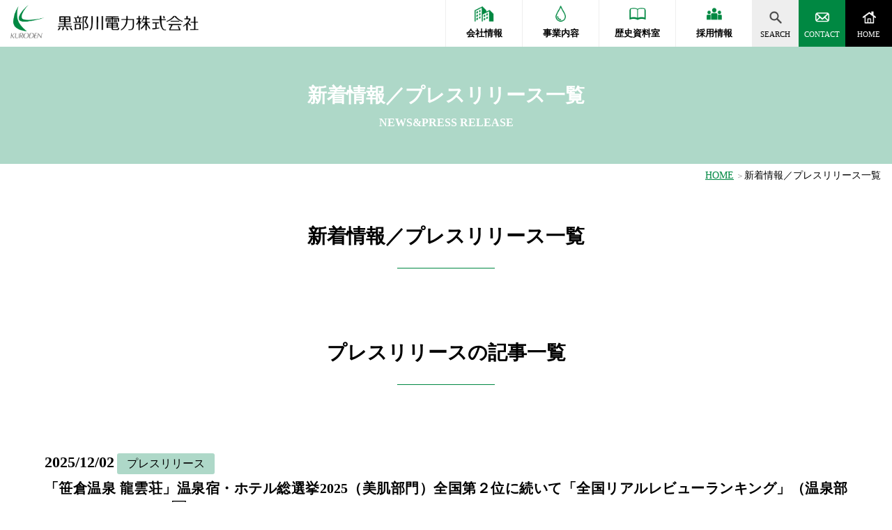

--- FILE ---
content_type: text/html; charset=UTF-8
request_url: https://kurobegawa-denryoku.com/category/press/
body_size: 39170
content:
<!doctype html><html lang="ja"><head prefix="og: http://ogp.me/ns# fb: http://ogp.me/ns/fb# website: http://ogp.me/ns/website#"><meta charset="utf-8"><meta name="viewport" content="width=device-width,initial-scale=1.0"><meta http-equiv="Content-Script-Type" content="text/javascript" /><meta http-equiv="Content-Style-Type" content="text/css" /><meta name="content-language" content="ja"><meta http-equiv="X-UA-Compatible" content="IE=edge"><link rel="shortcut icon" href="https://kurobegawa-denryoku.com/favicon.ico"><link rel="icon" href="https://kurobegawa-denryoku.com/favicon.ico"><link rel="apple-touch-icon" href="https://kurobegawa-denryoku.com/wpsite/wp-content/themes/kuroden/assets/images/apple-touch-icon.png"><link rel="stylesheet" type="text/css" href="https://kurobegawa-denryoku.com/wpsite/wp-content/cache/autoptimize/css/autoptimize_single_f38b2db10e01b1572732a3191d538707.css"><link rel="stylesheet" media="all" type="text/css" href="https://kurobegawa-denryoku.com/wpsite/wp-content/cache/autoptimize/css/autoptimize_single_84f7c7aad60e41d2366c82160c88c5ac.css?date=202407091406" /> <script defer type="text/javascript" src="https://kurobegawa-denryoku.com/wpsite/wp-content/themes/kuroden/assets/js/jquery-3.5.1.min.js"></script> <script defer type="text/javascript" src="https://kurobegawa-denryoku.com/wpsite/wp-content/themes/kuroden/assets/js/slick.min.js"></script> <script defer type="text/javascript" src="https://kurobegawa-denryoku.com/wpsite/wp-content/cache/autoptimize/js/autoptimize_single_6ec1bbe91ef5a37219943133d6ccf183.js"></script> <title>プレスリリース ｜ 黒部川電力株式会社</title><meta name='robots' content='max-image-preview:large' /><link rel="alternate" type="application/rss+xml" title="黒部川電力株式会社 &raquo; プレスリリース カテゴリーのフィード" href="https://kurobegawa-denryoku.com/category/press/feed/" /><style id='wp-img-auto-sizes-contain-inline-css' type='text/css'>img:is([sizes=auto i],[sizes^="auto," i]){contain-intrinsic-size:3000px 1500px}
/*# sourceURL=wp-img-auto-sizes-contain-inline-css */</style><style id='wp-block-library-inline-css' type='text/css'>:root{--wp-block-synced-color:#7a00df;--wp-block-synced-color--rgb:122,0,223;--wp-bound-block-color:var(--wp-block-synced-color);--wp-editor-canvas-background:#ddd;--wp-admin-theme-color:#007cba;--wp-admin-theme-color--rgb:0,124,186;--wp-admin-theme-color-darker-10:#006ba1;--wp-admin-theme-color-darker-10--rgb:0,107,160.5;--wp-admin-theme-color-darker-20:#005a87;--wp-admin-theme-color-darker-20--rgb:0,90,135;--wp-admin-border-width-focus:2px}@media (min-resolution:192dpi){:root{--wp-admin-border-width-focus:1.5px}}.wp-element-button{cursor:pointer}:root .has-very-light-gray-background-color{background-color:#eee}:root .has-very-dark-gray-background-color{background-color:#313131}:root .has-very-light-gray-color{color:#eee}:root .has-very-dark-gray-color{color:#313131}:root .has-vivid-green-cyan-to-vivid-cyan-blue-gradient-background{background:linear-gradient(135deg,#00d084,#0693e3)}:root .has-purple-crush-gradient-background{background:linear-gradient(135deg,#34e2e4,#4721fb 50%,#ab1dfe)}:root .has-hazy-dawn-gradient-background{background:linear-gradient(135deg,#faaca8,#dad0ec)}:root .has-subdued-olive-gradient-background{background:linear-gradient(135deg,#fafae1,#67a671)}:root .has-atomic-cream-gradient-background{background:linear-gradient(135deg,#fdd79a,#004a59)}:root .has-nightshade-gradient-background{background:linear-gradient(135deg,#330968,#31cdcf)}:root .has-midnight-gradient-background{background:linear-gradient(135deg,#020381,#2874fc)}:root{--wp--preset--font-size--normal:16px;--wp--preset--font-size--huge:42px}.has-regular-font-size{font-size:1em}.has-larger-font-size{font-size:2.625em}.has-normal-font-size{font-size:var(--wp--preset--font-size--normal)}.has-huge-font-size{font-size:var(--wp--preset--font-size--huge)}.has-text-align-center{text-align:center}.has-text-align-left{text-align:left}.has-text-align-right{text-align:right}.has-fit-text{white-space:nowrap!important}#end-resizable-editor-section{display:none}.aligncenter{clear:both}.items-justified-left{justify-content:flex-start}.items-justified-center{justify-content:center}.items-justified-right{justify-content:flex-end}.items-justified-space-between{justify-content:space-between}.screen-reader-text{border:0;clip-path:inset(50%);height:1px;margin:-1px;overflow:hidden;padding:0;position:absolute;width:1px;word-wrap:normal!important}.screen-reader-text:focus{background-color:#ddd;clip-path:none;color:#444;display:block;font-size:1em;height:auto;left:5px;line-height:normal;padding:15px 23px 14px;text-decoration:none;top:5px;width:auto;z-index:100000}html :where(.has-border-color){border-style:solid}html :where([style*=border-top-color]){border-top-style:solid}html :where([style*=border-right-color]){border-right-style:solid}html :where([style*=border-bottom-color]){border-bottom-style:solid}html :where([style*=border-left-color]){border-left-style:solid}html :where([style*=border-width]){border-style:solid}html :where([style*=border-top-width]){border-top-style:solid}html :where([style*=border-right-width]){border-right-style:solid}html :where([style*=border-bottom-width]){border-bottom-style:solid}html :where([style*=border-left-width]){border-left-style:solid}html :where(img[class*=wp-image-]){height:auto;max-width:100%}:where(figure){margin:0 0 1em}html :where(.is-position-sticky){--wp-admin--admin-bar--position-offset:var(--wp-admin--admin-bar--height,0px)}@media screen and (max-width:600px){html :where(.is-position-sticky){--wp-admin--admin-bar--position-offset:0px}}

/*# sourceURL=wp-block-library-inline-css */</style><style id='global-styles-inline-css' type='text/css'>:root{--wp--preset--aspect-ratio--square: 1;--wp--preset--aspect-ratio--4-3: 4/3;--wp--preset--aspect-ratio--3-4: 3/4;--wp--preset--aspect-ratio--3-2: 3/2;--wp--preset--aspect-ratio--2-3: 2/3;--wp--preset--aspect-ratio--16-9: 16/9;--wp--preset--aspect-ratio--9-16: 9/16;--wp--preset--color--black: #000000;--wp--preset--color--cyan-bluish-gray: #abb8c3;--wp--preset--color--white: #ffffff;--wp--preset--color--pale-pink: #f78da7;--wp--preset--color--vivid-red: #cf2e2e;--wp--preset--color--luminous-vivid-orange: #ff6900;--wp--preset--color--luminous-vivid-amber: #fcb900;--wp--preset--color--light-green-cyan: #7bdcb5;--wp--preset--color--vivid-green-cyan: #00d084;--wp--preset--color--pale-cyan-blue: #8ed1fc;--wp--preset--color--vivid-cyan-blue: #0693e3;--wp--preset--color--vivid-purple: #9b51e0;--wp--preset--gradient--vivid-cyan-blue-to-vivid-purple: linear-gradient(135deg,rgb(6,147,227) 0%,rgb(155,81,224) 100%);--wp--preset--gradient--light-green-cyan-to-vivid-green-cyan: linear-gradient(135deg,rgb(122,220,180) 0%,rgb(0,208,130) 100%);--wp--preset--gradient--luminous-vivid-amber-to-luminous-vivid-orange: linear-gradient(135deg,rgb(252,185,0) 0%,rgb(255,105,0) 100%);--wp--preset--gradient--luminous-vivid-orange-to-vivid-red: linear-gradient(135deg,rgb(255,105,0) 0%,rgb(207,46,46) 100%);--wp--preset--gradient--very-light-gray-to-cyan-bluish-gray: linear-gradient(135deg,rgb(238,238,238) 0%,rgb(169,184,195) 100%);--wp--preset--gradient--cool-to-warm-spectrum: linear-gradient(135deg,rgb(74,234,220) 0%,rgb(151,120,209) 20%,rgb(207,42,186) 40%,rgb(238,44,130) 60%,rgb(251,105,98) 80%,rgb(254,248,76) 100%);--wp--preset--gradient--blush-light-purple: linear-gradient(135deg,rgb(255,206,236) 0%,rgb(152,150,240) 100%);--wp--preset--gradient--blush-bordeaux: linear-gradient(135deg,rgb(254,205,165) 0%,rgb(254,45,45) 50%,rgb(107,0,62) 100%);--wp--preset--gradient--luminous-dusk: linear-gradient(135deg,rgb(255,203,112) 0%,rgb(199,81,192) 50%,rgb(65,88,208) 100%);--wp--preset--gradient--pale-ocean: linear-gradient(135deg,rgb(255,245,203) 0%,rgb(182,227,212) 50%,rgb(51,167,181) 100%);--wp--preset--gradient--electric-grass: linear-gradient(135deg,rgb(202,248,128) 0%,rgb(113,206,126) 100%);--wp--preset--gradient--midnight: linear-gradient(135deg,rgb(2,3,129) 0%,rgb(40,116,252) 100%);--wp--preset--font-size--small: 13px;--wp--preset--font-size--medium: 20px;--wp--preset--font-size--large: 36px;--wp--preset--font-size--x-large: 42px;--wp--preset--spacing--20: 0.44rem;--wp--preset--spacing--30: 0.67rem;--wp--preset--spacing--40: 1rem;--wp--preset--spacing--50: 1.5rem;--wp--preset--spacing--60: 2.25rem;--wp--preset--spacing--70: 3.38rem;--wp--preset--spacing--80: 5.06rem;--wp--preset--shadow--natural: 6px 6px 9px rgba(0, 0, 0, 0.2);--wp--preset--shadow--deep: 12px 12px 50px rgba(0, 0, 0, 0.4);--wp--preset--shadow--sharp: 6px 6px 0px rgba(0, 0, 0, 0.2);--wp--preset--shadow--outlined: 6px 6px 0px -3px rgb(255, 255, 255), 6px 6px rgb(0, 0, 0);--wp--preset--shadow--crisp: 6px 6px 0px rgb(0, 0, 0);}:where(.is-layout-flex){gap: 0.5em;}:where(.is-layout-grid){gap: 0.5em;}body .is-layout-flex{display: flex;}.is-layout-flex{flex-wrap: wrap;align-items: center;}.is-layout-flex > :is(*, div){margin: 0;}body .is-layout-grid{display: grid;}.is-layout-grid > :is(*, div){margin: 0;}:where(.wp-block-columns.is-layout-flex){gap: 2em;}:where(.wp-block-columns.is-layout-grid){gap: 2em;}:where(.wp-block-post-template.is-layout-flex){gap: 1.25em;}:where(.wp-block-post-template.is-layout-grid){gap: 1.25em;}.has-black-color{color: var(--wp--preset--color--black) !important;}.has-cyan-bluish-gray-color{color: var(--wp--preset--color--cyan-bluish-gray) !important;}.has-white-color{color: var(--wp--preset--color--white) !important;}.has-pale-pink-color{color: var(--wp--preset--color--pale-pink) !important;}.has-vivid-red-color{color: var(--wp--preset--color--vivid-red) !important;}.has-luminous-vivid-orange-color{color: var(--wp--preset--color--luminous-vivid-orange) !important;}.has-luminous-vivid-amber-color{color: var(--wp--preset--color--luminous-vivid-amber) !important;}.has-light-green-cyan-color{color: var(--wp--preset--color--light-green-cyan) !important;}.has-vivid-green-cyan-color{color: var(--wp--preset--color--vivid-green-cyan) !important;}.has-pale-cyan-blue-color{color: var(--wp--preset--color--pale-cyan-blue) !important;}.has-vivid-cyan-blue-color{color: var(--wp--preset--color--vivid-cyan-blue) !important;}.has-vivid-purple-color{color: var(--wp--preset--color--vivid-purple) !important;}.has-black-background-color{background-color: var(--wp--preset--color--black) !important;}.has-cyan-bluish-gray-background-color{background-color: var(--wp--preset--color--cyan-bluish-gray) !important;}.has-white-background-color{background-color: var(--wp--preset--color--white) !important;}.has-pale-pink-background-color{background-color: var(--wp--preset--color--pale-pink) !important;}.has-vivid-red-background-color{background-color: var(--wp--preset--color--vivid-red) !important;}.has-luminous-vivid-orange-background-color{background-color: var(--wp--preset--color--luminous-vivid-orange) !important;}.has-luminous-vivid-amber-background-color{background-color: var(--wp--preset--color--luminous-vivid-amber) !important;}.has-light-green-cyan-background-color{background-color: var(--wp--preset--color--light-green-cyan) !important;}.has-vivid-green-cyan-background-color{background-color: var(--wp--preset--color--vivid-green-cyan) !important;}.has-pale-cyan-blue-background-color{background-color: var(--wp--preset--color--pale-cyan-blue) !important;}.has-vivid-cyan-blue-background-color{background-color: var(--wp--preset--color--vivid-cyan-blue) !important;}.has-vivid-purple-background-color{background-color: var(--wp--preset--color--vivid-purple) !important;}.has-black-border-color{border-color: var(--wp--preset--color--black) !important;}.has-cyan-bluish-gray-border-color{border-color: var(--wp--preset--color--cyan-bluish-gray) !important;}.has-white-border-color{border-color: var(--wp--preset--color--white) !important;}.has-pale-pink-border-color{border-color: var(--wp--preset--color--pale-pink) !important;}.has-vivid-red-border-color{border-color: var(--wp--preset--color--vivid-red) !important;}.has-luminous-vivid-orange-border-color{border-color: var(--wp--preset--color--luminous-vivid-orange) !important;}.has-luminous-vivid-amber-border-color{border-color: var(--wp--preset--color--luminous-vivid-amber) !important;}.has-light-green-cyan-border-color{border-color: var(--wp--preset--color--light-green-cyan) !important;}.has-vivid-green-cyan-border-color{border-color: var(--wp--preset--color--vivid-green-cyan) !important;}.has-pale-cyan-blue-border-color{border-color: var(--wp--preset--color--pale-cyan-blue) !important;}.has-vivid-cyan-blue-border-color{border-color: var(--wp--preset--color--vivid-cyan-blue) !important;}.has-vivid-purple-border-color{border-color: var(--wp--preset--color--vivid-purple) !important;}.has-vivid-cyan-blue-to-vivid-purple-gradient-background{background: var(--wp--preset--gradient--vivid-cyan-blue-to-vivid-purple) !important;}.has-light-green-cyan-to-vivid-green-cyan-gradient-background{background: var(--wp--preset--gradient--light-green-cyan-to-vivid-green-cyan) !important;}.has-luminous-vivid-amber-to-luminous-vivid-orange-gradient-background{background: var(--wp--preset--gradient--luminous-vivid-amber-to-luminous-vivid-orange) !important;}.has-luminous-vivid-orange-to-vivid-red-gradient-background{background: var(--wp--preset--gradient--luminous-vivid-orange-to-vivid-red) !important;}.has-very-light-gray-to-cyan-bluish-gray-gradient-background{background: var(--wp--preset--gradient--very-light-gray-to-cyan-bluish-gray) !important;}.has-cool-to-warm-spectrum-gradient-background{background: var(--wp--preset--gradient--cool-to-warm-spectrum) !important;}.has-blush-light-purple-gradient-background{background: var(--wp--preset--gradient--blush-light-purple) !important;}.has-blush-bordeaux-gradient-background{background: var(--wp--preset--gradient--blush-bordeaux) !important;}.has-luminous-dusk-gradient-background{background: var(--wp--preset--gradient--luminous-dusk) !important;}.has-pale-ocean-gradient-background{background: var(--wp--preset--gradient--pale-ocean) !important;}.has-electric-grass-gradient-background{background: var(--wp--preset--gradient--electric-grass) !important;}.has-midnight-gradient-background{background: var(--wp--preset--gradient--midnight) !important;}.has-small-font-size{font-size: var(--wp--preset--font-size--small) !important;}.has-medium-font-size{font-size: var(--wp--preset--font-size--medium) !important;}.has-large-font-size{font-size: var(--wp--preset--font-size--large) !important;}.has-x-large-font-size{font-size: var(--wp--preset--font-size--x-large) !important;}
/*# sourceURL=global-styles-inline-css */</style><style id='classic-theme-styles-inline-css' type='text/css'>/*! This file is auto-generated */
.wp-block-button__link{color:#fff;background-color:#32373c;border-radius:9999px;box-shadow:none;text-decoration:none;padding:calc(.667em + 2px) calc(1.333em + 2px);font-size:1.125em}.wp-block-file__button{background:#32373c;color:#fff;text-decoration:none}
/*# sourceURL=/wp-includes/css/classic-themes.min.css */</style> <script type="text/javascript" src="https://kurobegawa-denryoku.com/wpsite/wp-includes/js/jquery/jquery.min.js?ver=3.7.1" id="jquery-core-js"></script> <script defer type="text/javascript" src="https://kurobegawa-denryoku.com/wpsite/wp-includes/js/jquery/jquery-migrate.min.js?ver=3.4.1" id="jquery-migrate-js"></script> <noscript><style>.lazyload[data-src]{display:none !important;}</style></noscript><style>.lazyload{background-image:none !important;}.lazyload:before{background-image:none !important;}</style> <script defer src="https://www.googletagmanager.com/gtag/js?id=G-R9WFWGNB0C"></script> <script defer src="[data-uri]"></script> </head><body><header id="header"><div class="hd_menu"> <a href="https://kurobegawa-denryoku.com"><img src="[data-uri]" alt="黒部川電力株式会社" class="hd_logo lazyload" data-src="https://kurobegawa-denryoku.com/wpsite/wp-content/themes/kuroden/assets/images/logo.png" decoding="async" data-eio-rwidth="395" data-eio-rheight="70"><noscript><img src="https://kurobegawa-denryoku.com/wpsite/wp-content/themes/kuroden/assets/images/logo.png" alt="黒部川電力株式会社" class="hd_logo" data-eio="l"></noscript></a><div id="spNavArea"><nav><div class="inner"><ul><li><p>会社情報</p><ul><li><a href="https://kurobegawa-denryoku.com/aisatu/">ご挨拶</a></li><li><a href="https://kurobegawa-denryoku.com/gaiyou/">会社概要・企業理念</a></li><li><a href="https://kurobegawa-denryoku.com/sosiki/">役員・組織図・資格保有者</a></li><li><a href="https://kurobegawa-denryoku.com/jigyosyo/">事業所紹介・関係会社</a></li><li><a href="https://kurobegawa-denryoku.com/enkaku/">沿革</a></li></ul></li><li><p>事業内容</p><ul><li><a href="https://kurobegawa-denryoku.com/setubi/">発電所・変電所・<br>送電線路・設備マップ</a></li><li><a href="https://kurobegawa-denryoku.com/sikumi/">水力発電のしくみ</a></li><li><a href="https://kurobegawa-denryoku.com/csr/">CSR活動</a></li></ul></li><li><p>歴史資料室</p><ul><li><a href="https://kurobegawa-denryoku.com/tour/">概要</a></li><li><a href="https://kurobegawa-denryoku.com/senjin/">礎を築いた先人たち</a></li><li><a href="https://kurobegawa-denryoku.com/mametisiki/">黒電豆知識</a></li><li><a href="https://kurobegawa-denryoku.com/yume/">水力発電に夢を賭けた男たち</a></li><li><a href="https://kurobegawa-denryoku.com/history100/">黒部川電力の100年<br>ダイジェスト版</a></li></ul></li><li><p>採用情報</p><ul><li><a href="https://kurobegawa-denryoku.com/recruit/">新卒採用・募集要項</a></li><li><a href="https://kurobegawa-denryoku.com/tyuto/">中途採用・募集要項</a></li><li><a href="https://kurobegawa-denryoku.com/internship/">インターンシップ情報</a></li></ul></li><li><ul class="sonota"><li><a href="https://kurobegawa-denryoku.com/contact/">お問い合わせ</a></li><li><a href="https://kurobegawa-denryoku.com/privacy/">プライバシーポリシー</a></li><li><a href="https://kurobegawa-denryoku.com/news/">新着情報</a></li><li><a href="https://kurobegawa-denryoku.com">トップページ</a></li></ul></li></ul><div class="page_searchform"><div id="search"><form method="get" action="https://kurobegawa-denryoku.com" class="searchform_container"> <input type="search" id="search-form-69709aa27a652" name="s" value="" /><input type="submit" value="検索" /></form></div></div></div></nav><div class="toggle_bg"><div class="toggle_btn"> <span></span> <span></span> <span></span></div></div><div id="mask"></div></div><div id="pcNavArea"><nav><ul><li class="menu"><div class="menubtn"><img src="[data-uri]" alt="" data-src="https://kurobegawa-denryoku.com/wpsite/wp-content/themes/kuroden/assets/images/menu_company.png" decoding="async" class="lazyload" data-eio-rwidth="36" data-eio-rheight="36"><noscript><img src="https://kurobegawa-denryoku.com/wpsite/wp-content/themes/kuroden/assets/images/menu_company.png" alt="" data-eio="l"></noscript>会社情報</div><div class="submenu"><ul class="flx list5"><li><a href="https://kurobegawa-denryoku.com/aisatu/">ご挨拶</a></li><li><a href="https://kurobegawa-denryoku.com/gaiyou/">会社概要・企業理念</a></li><li><a href="https://kurobegawa-denryoku.com/sosiki/">役員・組織図・<br>資格保有者</a></li><li><a href="https://kurobegawa-denryoku.com/jigyosyo/">事業所紹介・関係会社</a></li><li><a href="https://kurobegawa-denryoku.com/enkaku/">沿革</a></li></ul></div></li><li class="menu"><div class="menubtn"><img src="[data-uri]" alt="" data-src="https://kurobegawa-denryoku.com/wpsite/wp-content/themes/kuroden/assets/images/menu_jigyo.png" decoding="async" class="lazyload" data-eio-rwidth="36" data-eio-rheight="36"><noscript><img src="https://kurobegawa-denryoku.com/wpsite/wp-content/themes/kuroden/assets/images/menu_jigyo.png" alt="" data-eio="l"></noscript>事業内容</div><div class="submenu"><ul class="flx list3"><li><a href="https://kurobegawa-denryoku.com/setubi/">発電所・変電所・<br>送電線路・設備マップ</a></li><li><a href="https://kurobegawa-denryoku.com/sikumi/">水力発電のしくみ</a></li><li><a href="https://kurobegawa-denryoku.com/csr/">CSR活動</a></li></ul></div></li><li class="menu"><div class="menubtn"><img src="[data-uri]" alt="" data-src="https://kurobegawa-denryoku.com/wpsite/wp-content/themes/kuroden/assets/images/menu_rekisi.png" decoding="async" class="lazyload" data-eio-rwidth="36" data-eio-rheight="36"><noscript><img src="https://kurobegawa-denryoku.com/wpsite/wp-content/themes/kuroden/assets/images/menu_rekisi.png" alt="" data-eio="l"></noscript>歴史資料室</div><div class="submenu"><ul class="flx list5"><li><a href="https://kurobegawa-denryoku.com/tour/">概要</a></li><li><a href="https://kurobegawa-denryoku.com/senjin/">礎を築いた先人たち</a></li><li><a href="https://kurobegawa-denryoku.com/mametisiki/">黒電豆知識</a></li><li><a href="https://kurobegawa-denryoku.com/yume/">水力発電に<br>夢を賭けた男たち</a></li><li><a href="https://kurobegawa-denryoku.com/history100/">黒部川電力の100年<br>ダイジェスト版</a></li></ul></div></li><li class="menu"><div class="menubtn"><img src="[data-uri]" alt="" data-src="https://kurobegawa-denryoku.com/wpsite/wp-content/themes/kuroden/assets/images/menu_recruit.png" decoding="async" class="lazyload" data-eio-rwidth="36" data-eio-rheight="36"><noscript><img src="https://kurobegawa-denryoku.com/wpsite/wp-content/themes/kuroden/assets/images/menu_recruit.png" alt="" data-eio="l"></noscript>採用情報</div><div class="submenu"><ul class="flx list3"><li><a href="https://kurobegawa-denryoku.com/recruit/">新卒採用・募集要項</a></li><li><a href="https://kurobegawa-denryoku.com/tyuto/">中途採用・募集要項</a></li><li><a href="https://kurobegawa-denryoku.com/internship/">インターンシップ情報</a></li></ul></div></li><li class="search"><a class="searchbtn"><img src="[data-uri]" alt="SEARCH" data-src="https://kurobegawa-denryoku.com/wpsite/wp-content/themes/kuroden/assets/images/hd_search.png" decoding="async" class="lazyload" data-eio-rwidth="27" data-eio-rheight="27"><noscript><img src="https://kurobegawa-denryoku.com/wpsite/wp-content/themes/kuroden/assets/images/hd_search.png" alt="SEARCH" data-eio="l"></noscript>SEARCH</a><div class="searchform"><div id="search"><form method="get" action="https://kurobegawa-denryoku.com" class="searchform_container"> <input type="search" id="search-form-69709aa27a96e" name="s" value="" /><input type="submit" value="検索" /></form></div></div></li><li class="contact"><a href="https://kurobegawa-denryoku.com/contact/"><img src="[data-uri]" alt="CONTACT" data-src="https://kurobegawa-denryoku.com/wpsite/wp-content/themes/kuroden/assets/images/hd_mail.png" decoding="async" class="lazyload" data-eio-rwidth="27" data-eio-rheight="27"><noscript><img src="https://kurobegawa-denryoku.com/wpsite/wp-content/themes/kuroden/assets/images/hd_mail.png" alt="CONTACT" data-eio="l"></noscript>CONTACT</a></li><li class="home"><a href="https://kurobegawa-denryoku.com"><img src="[data-uri]" alt="HOME" data-src="https://kurobegawa-denryoku.com/wpsite/wp-content/themes/kuroden/assets/images/hd_home.png" decoding="async" class="lazyload" data-eio-rwidth="27" data-eio-rheight="27"><noscript><img src="https://kurobegawa-denryoku.com/wpsite/wp-content/themes/kuroden/assets/images/hd_home.png" alt="HOME" data-eio="l"></noscript>HOME</a></li></ul></nav></div></div></header><main id="main"><div id="page_hd"><p data-title="NEWS&PRESS RELEASE">新着情報／プレスリリース一覧</p></div><div id="pankuzu"><nav><ul><li><a href="https://kurobegawa-denryoku.com">HOME</a><span> ＞ </span></li><li>新着情報／プレスリリース一覧</li></ul></nav></div><div id="page"><h2>新着情報／プレスリリース一覧</h2><div id="news"><h2 class="tac">プレスリリースの記事一覧</h2><section class="sec_news"><article><div class="post"><p><span class="post_date"><time>2025/12/02</time></span> <span class="cat press">プレスリリース</span></p><p class="post_title"> <a href="https://kurobegawa-denryoku.com/wpsite/wp-content/uploads/2025/12/467f0301230d8ddb99962c8f06566711.pdf">「笹倉温泉 龍雲荘」温泉宿・ホテル総選挙2025（美肌部門）全国第２位に続いて「全国リアルレビューランキング」（温泉部門）全国３位に選出<img src="[data-uri]" alt="PDF" data-src="https://kurobegawa-denryoku.com/wpsite/wp-content/themes/kuroden/assets/images/pdf.png" decoding="async" class="lazyload" data-eio-rwidth="23" data-eio-rheight="26"><noscript><img src="https://kurobegawa-denryoku.com/wpsite/wp-content/themes/kuroden/assets/images/pdf.png" alt="PDF" data-eio="l"></noscript></a></p></div></article></section><section class="sec_news"><article><div class="post"><p><span class="post_date"><time>2025/11/05</time></span> <span class="cat press">プレスリリース</span></p><p class="post_title"> <a href="https://kurobegawa-denryoku.com/wpsite/wp-content/uploads/2025/11/244d4bf810231c27e847e6dec632f307.pdf">「笹倉温泉 龍雲荘」温泉宿・ホテル総選挙2025（美肌部門）で全国第２位に選出<img src="[data-uri]" alt="PDF" data-src="https://kurobegawa-denryoku.com/wpsite/wp-content/themes/kuroden/assets/images/pdf.png" decoding="async" class="lazyload" data-eio-rwidth="23" data-eio-rheight="26"><noscript><img src="https://kurobegawa-denryoku.com/wpsite/wp-content/themes/kuroden/assets/images/pdf.png" alt="PDF" data-eio="l"></noscript></a></p></div></article></section><section class="sec_news"><article><div class="post"><p><span class="post_date"><time>2024/12/01</time></span> <span class="cat press">プレスリリース</span></p><p class="post_title"> <a href="https://kurobegawa-denryoku.com/2024/12/01/%e6%ad%b4%e5%8f%b2%e8%b3%87%e6%96%99%e5%ae%a4%e3%82%92%e7%a7%bb%e8%bb%a2%e3%82%aa%e3%83%bc%e3%83%97%e3%83%b3%e3%81%97%e3%81%be%e3%81%97%e3%81%9f/">歴史資料室を移転オープンしました</a></p></div></article></section><section class="sec_news"><article><div class="post"><p><span class="post_date"><time>2023/01/20</time></span> <span class="cat press">プレスリリース</span></p><p class="post_title"> <a href="https://kurobegawa-denryoku.com/wpsite/wp-content/uploads/2023/01/609a23ec72195ebeb93b8c6b4bf483c6-1.pdf">新型コロナウイルス感染者の発生について 2023年1月20日<img src="[data-uri]" alt="PDF" data-src="https://kurobegawa-denryoku.com/wpsite/wp-content/themes/kuroden/assets/images/pdf.png" decoding="async" class="lazyload" data-eio-rwidth="23" data-eio-rheight="26"><noscript><img src="https://kurobegawa-denryoku.com/wpsite/wp-content/themes/kuroden/assets/images/pdf.png" alt="PDF" data-eio="l"></noscript></a></p></div></article></section><section class="sec_news"><article><div class="post"><p><span class="post_date"><time>2023/01/05</time></span> <span class="cat press">プレスリリース</span></p><p class="post_title"> <a href="https://kurobegawa-denryoku.com/wpsite/wp-content/uploads/2023/01/8eb33cc2d14f07c655cacc3b8958cba6.pdf">新型コロナウイルス感染者の発生について 2023年1月5日<img src="[data-uri]" alt="PDF" data-src="https://kurobegawa-denryoku.com/wpsite/wp-content/themes/kuroden/assets/images/pdf.png" decoding="async" class="lazyload" data-eio-rwidth="23" data-eio-rheight="26"><noscript><img src="https://kurobegawa-denryoku.com/wpsite/wp-content/themes/kuroden/assets/images/pdf.png" alt="PDF" data-eio="l"></noscript></a></p></div></article></section><section class="sec_news"><article><div class="post"><p><span class="post_date"><time>2022/12/19</time></span> <span class="cat press">プレスリリース</span></p><p class="post_title"> <a href="https://kurobegawa-denryoku.com/wpsite/wp-content/uploads/2022/12/422a64fa62d286e32fe349bb8348a7a0.pdf">新型コロナウイルス感染者の発生について 2022年12月19日_2<img src="[data-uri]" alt="PDF" data-src="https://kurobegawa-denryoku.com/wpsite/wp-content/themes/kuroden/assets/images/pdf.png" decoding="async" class="lazyload" data-eio-rwidth="23" data-eio-rheight="26"><noscript><img src="https://kurobegawa-denryoku.com/wpsite/wp-content/themes/kuroden/assets/images/pdf.png" alt="PDF" data-eio="l"></noscript></a></p></div></article></section><section class="sec_news"><article><div class="post"><p><span class="post_date"><time>2022/12/19</time></span> <span class="cat press">プレスリリース</span></p><p class="post_title"> <a href="https://kurobegawa-denryoku.com/wpsite/wp-content/uploads/2022/12/7a17b3623e3969ad86c105c78b4abe3c.pdf">新型コロナウイルス感染者の発生について 2022年12月19日<img src="[data-uri]" alt="PDF" data-src="https://kurobegawa-denryoku.com/wpsite/wp-content/themes/kuroden/assets/images/pdf.png" decoding="async" class="lazyload" data-eio-rwidth="23" data-eio-rheight="26"><noscript><img src="https://kurobegawa-denryoku.com/wpsite/wp-content/themes/kuroden/assets/images/pdf.png" alt="PDF" data-eio="l"></noscript></a></p></div></article></section><section class="sec_news"><article><div class="post"><p><span class="post_date"><time>2022/12/08</time></span> <span class="cat press">プレスリリース</span></p><p class="post_title"> <a href="https://kurobegawa-denryoku.com/wpsite/wp-content/uploads/2022/12/345e8fbc30d17cb5acba3334c20796da.pdf">新型コロナウイルス感染者の発生について 2022年12月8日<img src="[data-uri]" alt="PDF" data-src="https://kurobegawa-denryoku.com/wpsite/wp-content/themes/kuroden/assets/images/pdf.png" decoding="async" class="lazyload" data-eio-rwidth="23" data-eio-rheight="26"><noscript><img src="https://kurobegawa-denryoku.com/wpsite/wp-content/themes/kuroden/assets/images/pdf.png" alt="PDF" data-eio="l"></noscript></a></p></div></article></section><section class="sec_news"><article><div class="post"><p><span class="post_date"><time>2022/08/01</time></span> <span class="cat press">プレスリリース</span></p><p class="post_title"> <a href="https://kurobegawa-denryoku.com/wpsite/wp-content/uploads/2022/08/4a6ab863ded7d49a2a05385e2bd989d3.pdf">新型コロナウイルス感染者の発生について 2022年8月1日<img src="[data-uri]" alt="PDF" data-src="https://kurobegawa-denryoku.com/wpsite/wp-content/themes/kuroden/assets/images/pdf.png" decoding="async" class="lazyload" data-eio-rwidth="23" data-eio-rheight="26"><noscript><img src="https://kurobegawa-denryoku.com/wpsite/wp-content/themes/kuroden/assets/images/pdf.png" alt="PDF" data-eio="l"></noscript></a></p></div></article></section><section class="sec_news"><article><div class="post"><p><span class="post_date"><time>2022/05/30</time></span> <span class="cat press">プレスリリース</span></p><p class="post_title"> <a href="https://kurobegawa-denryoku.com/wpsite/wp-content/uploads/2022/05/e32c0571c843b798820f6f25758b108c.pdf">新型コロナウイルス感染者の発生について 2022年5月30日<img src="[data-uri]" alt="PDF" data-src="https://kurobegawa-denryoku.com/wpsite/wp-content/themes/kuroden/assets/images/pdf.png" decoding="async" class="lazyload" data-eio-rwidth="23" data-eio-rheight="26"><noscript><img src="https://kurobegawa-denryoku.com/wpsite/wp-content/themes/kuroden/assets/images/pdf.png" alt="PDF" data-eio="l"></noscript></a></p></div></article></section><nav class="pagenavi"><div class='wp-pagenavi' role='navigation'> <span aria-current='page' class='current'>1</span><a class="page larger" title="ページ 2" href="https://kurobegawa-denryoku.com/category/press/page/2/">2</a><a class="nextpostslink" rel="next" aria-label="次のページ" href="https://kurobegawa-denryoku.com/category/press/page/2/">»</a></div></nav><nav><ul class="pagenation"><li></li><li><a href="https://kurobegawa-denryoku.com/news/">新着情報／プレスリリース一覧</a></li><li></li></ul></nav></div></div></main><footer><div class="flx max1440"><div class="left flx"><div class="logo"><img src="[data-uri]" alt="黒部川電力ロゴ" data-src="https://kurobegawa-denryoku.com/wpsite/wp-content/themes/kuroden/assets/images/footer_logo.png" decoding="async" class="lazyload" data-eio-rwidth="91" data-eio-rheight="88"><noscript><img src="https://kurobegawa-denryoku.com/wpsite/wp-content/themes/kuroden/assets/images/footer_logo.png" alt="黒部川電力ロゴ" data-eio="l"></noscript></div><div><p class="bold">黒部川電力株式会社</p><p class="address">〒941-0058<br> 新潟県糸魚川市寺町2丁目6番35号<br> TEL：025-552-0888<br> FAX：025-550-1160</p></div></div><div class="right"><nav><div class="flx"><div><p class="bold">会社概要</p><ul><li><a href="https://kurobegawa-denryoku.com/aisatu/">ご挨拶</a></li><li><a href="https://kurobegawa-denryoku.com/gaiyou/">企業理念・会社概要</a></li><li><a href="https://kurobegawa-denryoku.com/sosiki/">組織図・役員一覧・資格保有者</a></li><li><a href="https://kurobegawa-denryoku.com/jigyosyo/">事業所一覧・関係会社</a></li><li><a href="https://kurobegawa-denryoku.com/enkaku/">沿革</a></li></ul></div><div><p class="bold">事業内容</p><ul><li><a href="https://kurobegawa-denryoku.com/setubi/">発変電所・送電線路・設備マップ</a></li><li><a href="https://kurobegawa-denryoku.com/sikumi/">水力発電の仕組み</a></li><li><a href="https://kurobegawa-denryoku.com/csr/">CSR活動</a></li></ul></div><div><p class="bold">歴史資料室</p><ul><li><a href="https://kurobegawa-denryoku.com/tour/">概要</a></li><li><a href="https://kurobegawa-denryoku.com/senjin/">礎を築いた先人たち</a></li><li><a href="https://kurobegawa-denryoku.com/mametisiki/">黒電豆知識</a></li><li><a href="https://kurobegawa-denryoku.com/yume/">水力発電に夢を賭けた男たち</a></li><li><a href="https://kurobegawa-denryoku.com/history100/">黒部川電力の100年ダイジェスト版</a></li></ul></div><div><p class="bold">採用情報</p><ul><li><a href="https://kurobegawa-denryoku.com/recruit/">新卒採用・募集要項</a></li><li><a href="https://kurobegawa-denryoku.com/tyuto/">中途採用・募集要項</a></li><li><a href="https://kurobegawa-denryoku.com/internship/">インターンシップ情報</a></li></ul></div></div><p class="submenu"><a href="https://kurobegawa-denryoku.com">トップページ</a>　／　<a href="https://kurobegawa-denryoku.com/news/">新着情報</a>　／　<a href="https://kurobegawa-denryoku.com/contact/">お問い合わせ</a>　／　<br class="sp"><a href="https://kurobegawa-denryoku.com/privacy/">プライバシーポリシー</a></p></nav></div></div><p class="tac"><small>Copyright &copy; Kurobegawadenryoku Company Limited. ALL rights reserved.</small></p> <a href="#" id="page_top"><img src="[data-uri]" alt="PAGE TOP" data-src="https://kurobegawa-denryoku.com/wpsite/wp-content/themes/kuroden/assets/images/pagetop.png" decoding="async" class="lazyload" data-eio-rwidth="18" data-eio-rheight="123" /><noscript><img src="https://kurobegawa-denryoku.com/wpsite/wp-content/themes/kuroden/assets/images/pagetop.png" alt="PAGE TOP" data-eio="l" /></noscript></a></footer> <script type="speculationrules">{"prefetch":[{"source":"document","where":{"and":[{"href_matches":"/*"},{"not":{"href_matches":["/wpsite/wp-*.php","/wpsite/wp-admin/*","/wpsite/wp-content/uploads/*","/wpsite/wp-content/*","/wpsite/wp-content/plugins/*","/wpsite/wp-content/themes/kuroden/*","/*\\?(.+)"]}},{"not":{"selector_matches":"a[rel~=\"nofollow\"]"}},{"not":{"selector_matches":".no-prefetch, .no-prefetch a"}}]},"eagerness":"conservative"}]}</script> <script defer id="eio-lazy-load-js-before" src="[data-uri]"></script> <script defer type="text/javascript" src="https://kurobegawa-denryoku.com/wpsite/wp-content/plugins/ewww-image-optimizer/includes/lazysizes.min.js?ver=830" id="eio-lazy-load-js" data-wp-strategy="async"></script> </body></html>

--- FILE ---
content_type: text/css
request_url: https://kurobegawa-denryoku.com/wpsite/wp-content/cache/autoptimize/css/autoptimize_single_84f7c7aad60e41d2366c82160c88c5ac.css?date=202407091406
body_size: 52941
content:
@charset "utf-8";@import url(//kurobegawa-denryoku.com/wpsite/wp-content/themes/kuroden/assets/css/reset.css);@import url('https://fonts.googleapis.com/css2?family=Roboto:wght@900&display=swap');.family_serif{font-family:YuMincho,"Yu Mincho","ヒラギノ明朝 Pro W3","Hiragino Mincho Pro","ＭＳ Ｐ明朝","MS PMincho","serif"}.sp{display:none}.tac{text-align:center}.tar{text-align:right}.tal{text-align:left}.bold{font-weight:700}.imgcenter{display:block;margin:auto}.flx{display:-webkit-flex;display:-ms-flex;display:flex;justify-content:space-between;width:100%}.max1440{max-width:1440px;width:90%;margin:auto}.page_inner{padding-top:0;padding-bottom:50px}figure img{height:auto}.mb05{margin-bottom:.5em}.mb10{margin-bottom:1em}.blocks-gallery-grid .blocks-gallery-image figure,.blocks-gallery-grid .blocks-gallery-item figure,.wp-block-gallery .blocks-gallery-image figure,.wp-block-gallery .blocks-gallery-item figure{display:block !important}.blocks-gallery-grid .blocks-gallery-image figcaption,.blocks-gallery-grid .blocks-gallery-item figcaption,.wp-block-gallery .blocks-gallery-image figcaption,.wp-block-gallery .blocks-gallery-item figcaption{position:relative !important;color:#000 !important;background:0 0 !important;padding:0 !important;text-align:left !important;display:block}@media screen and (max-width:767px){.page_inner{padding-top:0;padding-bottom:25px}}.slick-prev,.slick-next{font-size:0;line-height:0;position:absolute;top:50%;display:block;width:40px;height:40px;-webkit-transform:translate(0,-50%);-ms-transform:translate(0,-50%);transform:translate(0,-50%);cursor:pointer;z-index:99}.slick-prev{left:0}.slick-next{right:0}.slick-loading .slick-list{background:#fff url(//kurobegawa-denryoku.com/wpsite/wp-content/themes/kuroden/assets/css/./ajax-loader.gif) center center no-repeat}@font-face{font-family:'slick';font-weight:400;font-style:normal;src:url(//kurobegawa-denryoku.com/wpsite/wp-content/themes/kuroden/assets/css/./fonts/slick.eot);src:url(//kurobegawa-denryoku.com/wpsite/wp-content/themes/kuroden/assets/css/./fonts/slick.eot?#iefix) format('embedded-opentype'),url(//kurobegawa-denryoku.com/wpsite/wp-content/themes/kuroden/assets/css/./fonts/slick.woff) format('woff'),url(//kurobegawa-denryoku.com/wpsite/wp-content/themes/kuroden/assets/css/./fonts/slick.ttf) format('truetype'),url(//kurobegawa-denryoku.com/wpsite/wp-content/themes/kuroden/assets/css/./fonts/slick.svg#slick) format('svg')}.slick-dotted.slick-slider{margin-bottom:30px}.slick-dots{position:absolute;bottom:-25px;display:block;width:100%;padding:0;margin:0;list-style:none;text-align:center}.slick-dots li{position:relative;display:inline-block;width:20px;height:20px;margin:0 5px;padding:0;cursor:pointer}.slick-dots li button{font-size:0;line-height:0;display:block;width:20px;height:20px;padding:5px;cursor:pointer;color:transparent;border:0;outline:none;background:0 0}.slick-dots li button:hover,.slick-dots li button:focus{outline:none}.slick-dots li button:hover:before,.slick-dots li button:focus:before{opacity:1}.slick-dots li button:before{font-family:'slick';font-size:6px;line-height:20px;position:absolute;top:0;left:0;width:20px;height:20px;content:'●';text-align:center;opacity:.25;color:#000;-webkit-font-smoothing:antialiased;-moz-osx-font-smoothing:grayscale}.slick-dots li.slick-active button:before{opacity:.75;color:#000}@media screen and (max-width:768px){.slick-prev,.slick-next{width:25px;height:25px}.slide2 .slick-prev{left:-5%;width:19px;height:5px;-webkit-transform:translate(0,-50%);-ms-transform:translate(0,-50%);transform:translate(0,-50%)}.slide2 .slick-next{right:-5%;width:19px;height:5px;-webkit-transform:translate(0,-50%);-ms-transform:translate(0,-50%);transform:translate(0,-50%)}}h1{font-size:2.8rem}h2{font-size:2.4rem}h1,h2{text-align:center;color:#fff;font-weight:600}h1.top{font-size:7.2rem;text-align:left}h2.top{font-size:8rem;text-align:left;font-family:Roboto;color:#444;line-height:1;font-style:italic;display:inline-block;vertical-align:middle}h3{font-size:2.8rem;color:#000;text-align:center;font-weight:600}a.button,input[type=submit].button{width:100%;max-width:90%;display:block;color:#fff;font-size:1.5rem;background-image:url(//kurobegawa-denryoku.com/wpsite/wp-content/themes/kuroden/assets/css/../images/common/arrow3.png);background-repeat:no-repeat;background-position:right 20px center;padding:1rem 30px;box-sizing:border-box;border-radius:5px;transition:all .3s ease-out;margin:auto;text-decoration:none;text-align:center;position:relative;background-color:#8cddee;font-weight:600;box-shadow:0 5px 0 rgba(0,0,0,.2);border:none}a.button:hover,input[type=submit].button:hover{background-position:right 10px center;transition:all .3s ease-out;cursor:pointer}a.button:hover:before{width:100%;transition:all .3s ease-out}@media screen and (max-width:1280px){h1,h2{font-size:2.8rem}h1.top{font-size:4rem}h2.top{font-size:5.2rem}h3{font-size:2rem}a.button,input[type=submit].button{font-size:2rem;width:480px;padding:1.5rem 30px}}@media screen and (max-width:768px){.pc{display:none}.sp{display:block}h1,h2{font-size:2.6rem}h1.top{font-size:2.8rem}h2.top{font-size:4rem}h3{font-size:1.8rem}a.button,input[type=submit].button{font-size:1.8rem;width:380px}}@media screen and (max-width:475px){h1,h2{font-size:1.8rem}h1.top{font-size:2rem}h2.top{font-size:3rem}h3{font-size:1.4rem}a.button,input[type=submit].button{font-size:1.4rem}}#header{width:100%;position:relative}.hd_menu{width:100%;display:flex;justify-content:space-between}.hd_logo{padding:7px 0 0 20px;display:inline-block;line-height:1}#spNavArea{display:none}#pcNavArea{display:block;z-index:99}#pcNavArea ul{display:-webkit-box;display:-ms-flexbox;display:flex;margin:auto}#pcNavArea ul li{text-align:center}#pcNavArea ul li.menu{width:180px;border-left:solid 1px #eee;box-sizing:border-box}#pcNavArea ul li.menu .menubtn{color:#000;text-decoration:none;font-weight:600;display:block;cursor:pointer;font-size:1.6rem;height:90px;padding:12px 0 11px;box-sizing:border-box}#pcNavArea ul li .submenu{position:absolute;width:100%;top:90px;left:0;right:0;z-index:99;height:0;box-sizing:border-box;background-color:rgba(0,0,0,.8);display:none}#pcNavArea ul li .submenu a{color:#fff;font-size:1.6rem}#pcNavArea ul li .submenu ul{border-right:solid 1px #eee;width:90%;max-width:1240px;margin:auto}#pcNavArea ul li .submenu ul li{border-left:solid 1px #eee;background-image:url(//kurobegawa-denryoku.com/wpsite/wp-content/themes/kuroden/assets/css/../images/right.png);background-position:right 10px center;background-repeat:no-repeat;display:flex;align-items:center;justify-content:center}#pcNavArea ul li .submenu ul li:hover{background-position:right 5px center;transition:all .3s ease-out}#pcNavArea ul li .submenu ul.list5 li{width:20%}#pcNavArea ul li .submenu ul.list4 li{width:25%}#pcNavArea ul li .submenu ul.list3 li{width:33.3%}#pcNavArea ul li .submenu ul li a{font-size:1.6rem;display:block;padding:20px 0}#pcNavArea ul li .submenu ul li a:hover{color:#fff;text-decoration:none}#pcNavArea ul li:hover .submenu{display:block;height:auto;padding:20px}#pcNavArea ul>li:nth-child(n+5){width:90px;height:90px;box-sizing:border-box}#pcNavArea ul>li:nth-child(n+5)>a{font-size:1.4rem;display:block;padding-top:15px;text-decoration:none}#pcNavArea ul li.search{background-color:#eee;position:relative}#pcNavArea ul li.search a{color:#000;cursor:pointer}#pcNavArea ul li.search a:hover{color:#000}#pcNavArea ul li.contact{background-color:#008842}#pcNavArea ul li.contact a{color:#fff}#pcNavArea ul li.contact a:hover{color:#fff}#pcNavArea ul li.home{background-color:#000}#pcNavArea ul li.home a{color:#fff}#pcNavArea ul li.home a:hover{color:#fff}#pcNavArea ul li.menu:hover{transition:all .3s;background-color:rgba(0,0,0,.8)}#pcNavArea ul li.menu:hover .menubtn{color:#fff;transition:all .3s}#pcNavArea ul li.menu img{display:block;margin:0 auto 5px}#pcNavArea ul>li:nth-child(n+5) img{display:block;margin:0 auto 10px}.clone-nav{width:100%;height:auto;transition:all .3s;transform:translateY(-200px);position:fixed;top:0;left:0;z-index:999;background-color:rgba(255,255,255,.9);-webkit-filter:drop-shadow(0 0 4px rgba(0,0,0,.4));-moz-filter:drop-shadow(0 0 4px rgba(0,0,0,.4));-ms-filter:drop-shadow(0 0 4px rgba(0,0,0,.4));filter:drop-shadow(0 0 4px rgba(0,0,0,.4))}.is-show{transform:translateY(0)}@media screen and (max-width:1440px){.hd_logo{width:300px;height:auto}#pcNavArea ul li .submenu{top:73px}#pcNavArea ul li .submenu ul li a{font-size:1.4rem}#pcNavArea ul li.menu{width:150px}#pcNavArea ul li.menu .menubtn{padding:6px 0;height:73px;font-size:1.4rem}#pcNavArea ul>li:nth-child(n+5){width:73px;height:73px}#pcNavArea ul>li:nth-child(n+5) a{font-size:1.1rem;padding-top:15px}#pcNavArea ul li.menu img{margin:0 auto 2px}#pcNavArea ul>li:nth-child(n+5) img{margin:0 auto 5px}}@media screen and (max-width:1280px){.hd_logo{padding:7px 0 0 15px;width:270px;height:auto}#pcNavArea ul li .submenu{top:67px}#pcNavArea ul li.menu{width:110px}#pcNavArea ul li.menu .menubtn{padding:6px 0;height:67px;font-size:1.3rem}#pcNavArea ul>li:nth-child(n+5){width:67px;height:67px}#pcNavArea ul>li:nth-child(n+5) a{font-size:1.1rem;padding-top:15px}#pcNavArea ul li.menu img{margin:0 auto 2px;width:28px;height:auto}#pcNavArea ul>li:nth-child(n+5) img{margin:0 auto 5px;width:20px;height:auto}}@media screen and (max-width:960px){.clone-nav{display:none}#pcNavArea{display:none}#spNavArea{display:block}#spNavArea nav{display:block;position:fixed;top:70px;right:-100%;bottom:0;width:100%;background:#008842;overflow-x:hidden;overflow-y:auto;-webkit-overflow-scrolling:touch;transition:all .5s;z-index:9999;opacity:0}#spNavArea.open nav{right:0;opacity:1}#spNavArea nav .inner{padding:15px}#spNavArea nav .inner ul{list-style:none;margin:0;padding:0}#spNavArea nav .inner ul li p{color:#fff;font-weight:700;font-size:1.5rem;padding:.3em}#spNavArea nav .inner ul li>ul{margin-bottom:1em}#spNavArea nav .inner ul li>ul li{position:relative;margin:0;border-bottom:1px solid #aed8c8;background-image:url(//kurobegawa-denryoku.com/wpsite/wp-content/themes/kuroden/assets/css/../images/arrow1.png);background-repeat:no-repeat;background-position:right 1em center;transition:all .3s ease-out}#spNavArea nav .inner ul li>ul li a{display:block;color:#fff;font-size:1.4rem;padding:.3em;text-decoration:none;transition-duration:.2s}#spNavArea nav .inner ul li>ul.sonota{border-top:1px solid #aed8c8}.toggle_bg{display:block;position:fixed;top:10px;right:10px;width:30px;height:30px;background-color:#008842;padding:10px;border-radius:50%;z-index:3;cursor:pointer}.toggle_btn{cursor:pointer;display:block}.toggle_btn span{display:block;position:absolute;left:10px;width:30px;height:2px;background-color:#fff;border-radius:4px;transition:all .5s}.toggle_btn span:nth-child(1){top:14px}.toggle_btn span:nth-child(2){top:24px}.toggle_btn span:nth-child(3){bottom:14px}.open .toggle_btn span:nth-child(1){-webkit-transform:translateY(10px) rotate(-315deg);transform:translateY(10px) rotate(-315deg)}.open .toggle_btn span:nth-child(2){opacity:0}.open .toggle_btn span:nth-child(3){-webkit-transform:translateY(-10px) rotate(315deg);transform:translateY(-10px) rotate(315deg)}#mask{display:none;transition:all .5s}.open #mask{display:block;position:fixed;top:0;left:0;width:100%;height:100%;background:#000;opacity:.8;z-index:2;cursor:pointer}}@media screen and (max-width:475px){#header .hd_logo{padding:13px 0 13px 15px;width:200px;height:auto}}#top_mv{position:relative}#top_mv .topslide img{width:100%;height:auto}#top_mv .mvtxt{position:absolute;top:50%;left:100px;transform:translate(0,-50%);-webkit-transform:translate(0,-50%);-ms-transform:translate(0,-50%)}#top_mv h1{font-size:7.2rem;color:#fff}#top_mv .mvsub{font-size:3.2rem;font-weight:700;color:#fff}@media screen and (max-width:1280px){#top_mv .mvtxt{left:75px}#top_mv h1{font-size:5.2rem}#top_mv .mvsub{font-size:2.4rem}}@media screen and (max-width:768px){#top_mv .mvtxt{left:50px}#top_mv h1{font-size:3.6rem}#top_mv .mvsub{font-size:1.6rem}}@media screen and (max-width:475px){#top_mv .mvtxt{left:10%}#top_mv h1{font-size:2.8rem}#top_mv .mvsub{font-size:1.2rem}}#top_news{padding:30px 2.5%}#top_news .news{display:-webkit-flex;display:-moz-flex;display:-ms-flex;display:-o-flex;display:flex}#top_news .news li h2.top{font-size:4rem;margin-bottom:.5em}#top_news .news li{width:20%;padding:0 30px 24px;box-sizing:border-box;position:relative;line-height:1.6;font-size:1.8rem}#top_news .news li+li{border-left:solid 1px #dbdbdb}#top_news .news li .cat{font-size:1.6rem;display:block;background-color:#666;border-radius:3px;width:140px;padding:3px 5px;text-align:center;margin-bottom:.5em;box-sizing:border-box}#top_news .news li .cat.recruit{background-color:#d8aeae}#top_news .news li .cat.press{background-color:#aed8c8}#top_news .news li .cat.kousin{background-color:#d8d8ae}#top_news .news li .cat.osirase{background-color:#aeb8d8}#top_news .news li .time{font-size:2rem;font-weight:700;margin-bottom:.5em}#top_news .news li a.title{font-weight:700;color:#000}#top_news .news li:first-child p{font-size:1.8rem}#top_news .news li:first-child a{position:absolute;bottom:0;left:30px;color:#008842;padding-right:22px;background-image:url(//kurobegawa-denryoku.com/wpsite/wp-content/themes/kuroden/assets/css/../images/right.png);background-repeat:no-repeat;background-position:right center}#top_news .news li .more{position:absolute;bottom:0;right:30px;color:#008842;padding-right:22px;background-image:url(//kurobegawa-denryoku.com/wpsite/wp-content/themes/kuroden/assets/css/../images/right.png);background-repeat:no-repeat;background-position:right center}@media screen and (max-width:1280px){#top_news .news{flex-wrap:wrap}#top_news .news li h2.top{margin-bottom:.25em}#top_news .news li:first-child{width:100%;margin-bottom:20px}#top_news .news li:first-child p{font-size:1.6rem}#top_news .news li:first-child a{text-align:right;left:auto;right:0}#top_news .news li{width:25%;padding:0 20px 20px;font-size:1.6rem}#top_news .news li .cat{font-size:1.4rem;width:120px}#top_news .news li .time{font-size:1.8rem}}@media screen and (max-width:768px){#top_news .news li{width:50%;padding:0 20px 20px;margin-bottom:30px;font-size:1.3rem}#top_news .news li:first-child p{font-size:1.3rem}#top_news .news li:nth-child(even){border-left:none}#top_news .news li .time{font-size:1.8rem}}@media screen and (max-width:375px){#top_news .news li h2.top{font-size:2.4rem}#top_news .news li{width:50%;padding:0 2.5% 20px}#top_news .news li .cat{font-size:1.2rem;width:100%}#top_news .news li .time{font-size:1.5rem}#top_news .news li .more{right:5%}}#top_products{padding:75px 0;background-image:url(//kurobegawa-denryoku.com/wpsite/wp-content/themes/kuroden/assets/css/../images/top_productbg-min.jpg);background-size:cover;background-position:center}#top_products .flx{align-items:center}#top_products .h2{width:40%}#top_products h2.top{color:#fff;padding-right:1em}#top_products .h2sub{color:#fff;font-size:1.6rem;margin-bottom:3em}#top_products .tikyu{color:#fff;font-size:4.4rem;line-height:1.3}#top_products .item{background-color:#fff;border-radius:10px;width:40%}#top_products .item a{color:#000;text-decoration:none}#top_products .item img{border-radius:10px 10px 0 0;display:block;width:100%;height:auto}#top_products .item img:hover{opacity:.85;transition-duration:.2s}#top_products .item .txt{padding:15px}#top_products .item .title{font-size:2.2rem}#top_products .item .more{text-align:right;color:#008842;padding-right:22px;background-image:url(//kurobegawa-denryoku.com/wpsite/wp-content/themes/kuroden/assets/css/../images/right.png);background-repeat:no-repeat;background-position:right center}@media screen and (max-width:1280px){#top_products .tikyu{font-size:2.8rem}#top_products .item .title{font-size:1.8rem}}@media screen and (max-width:768px){#top_products .flx{flex-wrap:wrap}#top_products .h2{width:100%;margin-bottom:20px}#top_products .h2sub{font-size:1.4rem;margin-bottom:1em}#top_products .tikyu{font-size:2.2rem}#top_products .item{width:100%}#top_products .item .title{font-size:1.5rem}}@media screen and (max-width:475px){#top_products{padding:50px 0}#top_products .item .title{font-size:1.3rem}#top_products .tikyu{font-size:1.8rem}}#top_company{padding:100px 0}#top_company .h2{margin-bottom:40px}#top_company h2.top{padding-right:.5em}#top_company ul li{width:33.4%;position:relative}#top_company ul li img{display:block;width:100%;height:auto}#top_company ul li img:hover{opacity:.85;transition-duration:.2s}#top_company ul li p{color:#fff;font-weight:700;width:100%;text-align:center;position:absolute;top:50%;left:0;transform:translate(0,-50%);-webkit-transform:translate(0,-50%);-ms-transform:translate(0,-50%)}@media screen and (max-width:768px){#top_company{padding:75px 0}#top_company ul{width:90%;margin:auto}}@media screen and (max-width:475px){#top_company{padding:50px 0}}#top_recruit{padding:150px 0;background-image:url(//kurobegawa-denryoku.com/wpsite/wp-content/themes/kuroden/assets/css/../images/top_recruitbg2.jpg);background-size:cover;background-position:center center}#top_recruit .flx{align-items:center}#top_recruit h2.top{padding-right:.5em}#top_recruit .titles{width:55%}#top_recruit .banners{width:40%}#top_recruit .bn{display:inline-block;background-color:#fff;border-radius:10px;width:47.5%;text-align:center;position:relative;margin-bottom:10px;font-size:2.2rem;color:#008842;font-weight:700;height:100px;line-height:100px;text-decoration:none}#top_recruit .bn img{display:block;position:absolute;top:50%;left:50%;transform:translate(-50%,-50%);-webkit-transform:translate(-50%,-50%);-ms-transform:translate(-50%,-50%);max-width:80%;width:100%}#top_recruit .bn:hover{background-color:#aed8c8}#top_recruit .panf{text-align:center;margin-top:50px}#top_recruit .panf img{max-width:90%;height:auto}@media screen and (max-width:1500px){#top_recruit h2.top{font-size:7rem}#top_recruit .banners,#top_recruit .titles{width:50%}}@media screen and (max-width:1440px){#top_recruit{padding:125px 0}#top_recruit .flx{flex-wrap:wrap}#top_recruit .titles{width:100%;margin-bottom:30px}#top_recruit .banners{width:100%}#top_recruit .bn{height:70px;line-height:70px}#top_recruit .bn img{max-width:45%}}@media screen and (max-width:768px){#top_recruit{padding:75px 0}#top_recruit .bn{font-size:1.8rem;height:60px;line-height:60px}#top_recruit .panf{text-align:center;margin-top:25px}}@media screen and (max-width:475px){#top_recruit{padding:50px 0}#top_recruit .bn{font-size:1.4rem}#top_recruit .bn img{max-width:80%}}#top_kanren{padding:100px 0}#top_kanren .flx{align-items:center}#top_kanren h3{color:#008842;text-align:center;margin-bottom:1em}#top_kanren .left{border-right:solid 1px #707070;width:50%}#top_kanren .right{width:50%}#top_kanren .logo{width:50%;text-align:center;padding:0 5%;box-sizing:border-box}#top_kanren .logo img{max-width:100%;height:auto}@media screen and (max-width:768px){#top_kanren{padding:75px 0}#top_kanren.flx{display:block}#top_kanren .left{border-right:none;width:100%;margin-bottom:40px}#top_kanren .right{width:100%}}@media screen and (max-width:475px){#top_kanren{padding:50px 0}}#page_hd{background-color:#aed8c8;padding:45px 0}#page_hd p{color:#fff;font-size:2.8rem;font-weight:700;text-align:center}#page_hd p:after{content:attr(data-title) " ";font-size:1.6rem;display:block}#pankuzu{padding:.25em 1em;margin-bottom:25px}#pankuzu ul{display:-webkit-flex;display:-moz-flex;display:-ms-flex;display:flex;flex-wrap:wrap;justify-content:flex-end;align-items:center}#pankuzu ul li{font-size:1.4rem}#pankuzu ul li span{color:#999;font-size:1.2rem}#pankuzu ul li a{color:#008842;text-decoration:underline}#page{width:100%;max-width:1440px;margin:auto;padding:0 0 50px}#page .page_inner{width:90%;max-width:1191px;margin:0 auto 50px}#page ul.page_nav{border-right:solid 1px #eee;width:100%;margin-bottom:30px;display:flex;box-sizing:border-box}#page ul.page_nav li{border-left:solid 1px #eee;display:flex;align-items:center;justify-content:center;text-align:center;box-sizing:border-box}#page ul.page_nav li.active{background-image:url(//kurobegawa-denryoku.com/wpsite/wp-content/themes/kuroden/assets/css/../images/arrow2.png);background-position:bottom center;background-repeat:no-repeat}#page ul.page_nav.list5 li{width:20%}#page ul.page_nav.list4 li{width:25%}#page ul.page_nav.list3 li{width:33.3%}#page ul.page_nav li a{font-size:1.6rem;display:block;padding:10px .5em;color:#000}#page ul.page_nav li:hover{background-image:url(//kurobegawa-denryoku.com/wpsite/wp-content/themes/kuroden/assets/css/../images/arrow2.png);background-position:bottom center;background-repeat:no-repeat}#page ul.page_nav li:hover a{color:#008842;text-decoration:none}#page ul.page_nav li.active a{color:#008842}#page .page_mv{margin-bottom:85px;width:100%;height:380px;background-size:cover;display:flex;align-items:center;justify-content:center;background-position:center center}#page .page_mv.company{background-image:url(//kurobegawa-denryoku.com/wpsite/wp-content/themes/kuroden/assets/css/../images/pageh1_gaiyou.jpg)}#page .page_mv.products{background-image:url(//kurobegawa-denryoku.com/wpsite/wp-content/themes/kuroden/assets/css/../images/pageh1_products2.jpg)}#page .page_mv.sinhimeroku{background-image:url(//kurobegawa-denryoku.com/wpsite/wp-content/themes/kuroden/assets/css/../images/pageh1_sinhime.jpg)}#page .page_mv.sikumi{background-image:url(//kurobegawa-denryoku.com/wpsite/wp-content/themes/kuroden/assets/css/../images/pageh1_sikumi.jpg)}#page .page_mv.csr{background-image:url(//kurobegawa-denryoku.com/wpsite/wp-content/themes/kuroden/assets/css/../images/pageh1_csr.jpg)}#page .page_mv.history{background-image:url(//kurobegawa-denryoku.com/wpsite/wp-content/themes/kuroden/assets/css/../images/pageh1_history.jpg)}#page .page_mv.recruit{background-image:url(//kurobegawa-denryoku.com/wpsite/wp-content/themes/kuroden/assets/css/../images/pageh1_recruit2.jpg)}#page h1{font-size:2.4rem;background-image:url(//kurobegawa-denryoku.com/wpsite/wp-content/themes/kuroden/assets/css/../images/h1kakko.png);background-repeat:no-repeat;background-position:center center;width:100%;line-height:90px}#page h2{text-align:center;font-size:2.8rem;position:relative;color:#000;font-weight:700;padding:.75em 0;margin-bottom:75px}#page h2:after{content:"";width:140px;height:1px;background-color:#008842;position:absolute;bottom:0;left:50%;transform:translate(-50%,0);-webkit-transform:translate(-50%,0);-ms-transform:translate(-50%,0)}#page h3{font-size:2.4rem;text-align:left;background-color:#aed8c8;padding:.5em 1em;font-weight:700;margin-bottom:1em}#page h4{font-size:2.2rem;color:#008842;border-bottom:solid 1px #008842;padding:.5em 0;margin-bottom:1em;font-weight:700}#page p+h3{margin-top:1em}#page .modify{font-size:1.6rem;text-align:right;margin-bottom:.5em}#page strong{font-weight:700}#page figure{margin:0 auto 1em}#page table{margin-bottom:1em;width:100%}#page table,#page table th,#page table td{border-collapse:collapse}#page table th,#page table td{padding:.5em;border-bottom:solid 1px #aed8c8}#page .tb1 table{border-top:solid 1px #aed8c8}#page .tb1 table th{color:#008842;font-weight:700;white-space:nowrap}#page .tb2 table th{background-color:#aed8c8;font-weight:700;text-align:center}#page .tb2 table th+th{border-left:solid 1px #fff}#page .tb2 table td.koumoku{background-color:#eee;text-align:center;font-weight:700;vertical-align:top}#page .tb3 table th{background-color:#d8aeae;font-weight:700}#page .tb3 table th+th{border-left:solid 1px #fff}#page .tb3 table td.koumoku{background-color:#eee;text-align:center;font-weight:700;width:20%}#page .tb3 table th,#page .tb3 table td{padding:.5em;border-bottom:solid 1px #d8aeae}#page .tb1 table{border-top:solid 1px #aed8c8}#page img{max-width:100%;height:auto}@media screen and (max-width:1280px){#page .page_mv{height:260px}}@media screen and (max-width:768px){#page_hd{padding:25px 0}#page_hd p{color:#fff;font-size:1.8rem}#page_hd p:after{font-size:1.1rem}#pankuzu{margin-bottom:15px}#pankuzu ul li{font-size:1rem}#page ul.page_nav{margin-bottom:20px}#page ul.page_nav li a{font-size:1.1rem;padding:5px .5em}#page .page_mv{margin-bottom:30px;height:150px}#page .modify{font-size:1.2rem}#page h1{font-size:1.6rem;line-height:50px;background-size:300px}#page h2{font-size:1.8rem;margin-bottom:30px}#page h2:after{content:"";width:100px;height:1px}#page h3{font-size:1.6rem;padding:.5em}#page h4{font-size:1.4rem}}.aisatu p{margin-bottom:1em}.gaiyou{margin-bottom:50px}.gaiyou .gmap{margin-bottom:15px}.gaiyou .gmap .left,.gaiyou .gmap .right{width:47.5%}.gaiyou .tb1 th{vertical-align:top}@media screen and (max-width:767px){.gaiyou{margin-bottom:50px}.gaiyou .gmap{flex-direction:column}.gaiyou .gmap .left,.gaiyou .gmap .right{width:100%}}.rinen{margin-bottom:100px}.rinen p{text-align:center;font-family:serif;font-size:3.2rem;font-weight:700}@media screen and (max-width:767px){.rinen{margin-bottom:50px}.rinen p{font-size:2.1rem}}.cmark{margin-bottom:100px;width:90%;max-width:870px;margin:auto;align-items:center}.cmark .left{width:23%}.cmark .left img{width:100%;height:auto}.cmark .right{width:70%}@media screen and (max-width:767px){.cmark{margin-bottom:50px}}.yakuin .flx .left,.yakuin .flx .right{width:50%}#page .yakuin .tb1 table{margin-bottom:0}#page .yakuin .tb1 table tr:nth-child(1) th{color:#000}#page .yakuin .tb1 table th{width:40%;white-space:nowrap}#page .yakuin .tb1 table td{width:60%;white-space:nowrap}@media screen and (max-width:767px){.yakuin .flx{flex-direction:column}.yakuin .flx .left,.yakuin .flx .right{width:100%}#page .yakuin .tb1.right table{border-top:none}#page .yakuin .tb1.right table tr:nth-child(1){display:none}#page .yakuin .tb1 table th{width:50%}#page .yakuin .tb1 table td{width:50%}}.sikaku .flx .left,.sikaku .flx .right{width:47.5%}#page .sikaku .tb2 table{margin-bottom:0}.sikaku td{text-align:center}#page .sikaku .tb2 table td{width:30%}#page .sikaku .tb2 table td.koumoku{width:70%}@media screen and (max-width:767px){.sikaku .flx{flex-direction:column}.sikaku .flx .left,.sikaku .flx .right{width:100%}#page .sikaku .tb2.right table tr:nth-child(1){display:none}}.jigyosyo .flx{margin-bottom:50px}.jigyosyo .flx .left{width:66.6%;padding:0 25px;box-sizing:border-box}.jigyosyo .flx .right{width:33.3%}.jigyosyo .flx .right img{width:100%;height:auto}@media screen and (max-width:767px){.jigyosyo .flx{margin-bottom:25px;display:block}.jigyosyo .flx .left{width:100%;padding:0 15px 0 0;margin-bottom:15px}.jigyosyo .flx .right{width:80%;margin:auto}}.kankei .tb1 th{vertical-align:top}.kankei .flx{margin-bottom:25px}.kankei .flx .left{width:50%}.kankei .flx .left p{font-size:1.8rem}.kankei .flx .left a{color:#008842}.kankei .flx .right{width:40%;text-align:center}.kankei .flx .right p{text-align:center;font-size:1.8rem}.kankei .flx .right .bn{border:solid 1px #ccc;display:block;width:100%;padding:10px;height:69px;display:flex;align-items:center;justify-content:center}@media screen and (max-width:1280px){.kankei .flx .left p{font-size:1.6rem}.kankei .flx .right p{text-align:center;font-size:1.6rem}}@media screen and (max-width:767px){.kankei .flx{flex-direction:column}.kankei .flx .left{width:100%}.kankei .flx .right{width:100%}.kankei .flx .left p{font-size:1.3rem}.kankei .flx .right p{text-align:center;font-size:1.3rem}}#page .enkaku table{border-top:solid 1px #eee}#page .enkaku th,#page .enkaku td{border-bottom:solid 1px #eee;padding:.2em .5em}#page .enkaku th{vertical-align:top;width:40px;text-align:center;padding:.5em}.enkaku .taisyou th{background-color:#b5b578}.enkaku .syouwa th{background-color:#77856a}.enkaku .heisei th{background-color:#6998b9}.enkaku .reiwa th{background-color:#bc84b1}.enkaku .ad{color:#d8c6ae;font-weight:700;font-family:serif;font-size:2.6rem;width:70px;vertical-align:top}@media screen and (max-width:767px){#page .enkaku th{vertical-align:top;width:25px;text-align:center;padding:.5em .2em}#page .enkaku th img{width:17px;height:auto}.enkaku .ad{font-size:1.6rem;width:40px;padding:0 .5em}}#page .suiryoku .flx .left{width:60%}#page .suiryoku .flx .right{width:38%}#page .suiryoku .flx .right img{width:100%;height:auto}@media screen and (max-width:767px){#page .suiryoku .flx{flex-direction:column}#page .suiryoku .flx .left{width:100%}#page .suiryoku .flx .right{width:100%}}#page .setubi h3{background:0 0;color:#008842;padding:0}#page .setubi .flx{margin-bottom:50px}#page .setubi .flx .left{width:60%}#page .setubi .flx .left .tb2 table{width:100%}#page .setubi .flx .left .tb2 table th{font-weight:700;text-align:left}#page .setubi .flx .left .tb2 table td.koumoku{font-weight:700;text-align:center;width:21%}#page .setubi .flx .right{width:38%}#page .setubi .flx .right img{width:100%;height:auto}#page .setubi .flx.soudensen{margin-bottom:0}#page .setubi .flx.soudensen .left{width:71%}#page .setubi .flx.soudensen .left .tb2 table th{font-weight:700;text-align:center}#page .setubi .flx.soudensen .right{width:27%}@media screen and (max-width:767px){#page .setubi .flx{flex-direction:column}#page .setubi .flx .left{width:100%}#page .setubi .flx .right{width:100%}#page .setubi .flx.soudensen .left{width:100%}#page .setubi .flx.soudensen .right{width:100%}#page .setubi .flx .left .tb2 table td.koumoku{width:24%}#page .setubi .flx.soudensen .left .tb2 table th{white-space:nowrap}#page .setubi .flx.soudensen .left .tb2 table td.koumoku{width:30%}}.sinhime .sinhimetxt{margin-bottom:50px}.sinhime .tb2 .koumoku2{background-color:#e2e2e2;white-space:nowrap}#page .sikumi_tokutyou ul li{height:304px;margin-bottom:19px;display:flex;align-items:center}#page .sikumi_tokutyou ul li:nth-child(odd){padding-left:54%;padding-right:5%}#page .sikumi_tokutyou ul li:nth-child(even){padding-left:5%;padding-right:54%}#page .sikumi_tokutyou ul li .sikumi_tokutyou_mds{text-align:center;color:#008842;font-family:serif;font-size:3rem}#page .sikumi_tokutyou ul li:nth-child(1){background:url(//kurobegawa-denryoku.com/wpsite/wp-content/themes/kuroden/assets/css/../images/tokutyou1.jpg) no-repeat left 0 center/62%}#page .sikumi_tokutyou ul li:nth-child(2){background:url(//kurobegawa-denryoku.com/wpsite/wp-content/themes/kuroden/assets/css/../images/tokutyou2.jpg) no-repeat right 0 center/62%}#page .sikumi_tokutyou ul li:nth-child(3){background:url(//kurobegawa-denryoku.com/wpsite/wp-content/themes/kuroden/assets/css/../images/tokutyou3.jpg) no-repeat left 0 center/62%}@media screen and (max-width:1280px){#page .sikumi_tokutyou ul li{height:250px}#page .sikumi_tokutyou ul li .sikumi_tokutyou_mds{font-size:2.2rem}#page .sikumi_tokutyou ul li:nth-child(odd){padding-left:44%;padding-right:5%}#page .sikumi_tokutyou ul li:nth-child(even){padding-left:5%;padding-right:44%}#page .sikumi_tokutyou ul li:nth-child(1){background:url(//kurobegawa-denryoku.com/wpsite/wp-content/themes/kuroden/assets/css/../images/tokutyou1.jpg) no-repeat left 0 center/80%}#page .sikumi_tokutyou ul li:nth-child(2){background:url(//kurobegawa-denryoku.com/wpsite/wp-content/themes/kuroden/assets/css/../images/tokutyou2.jpg) no-repeat right 0 center/80%}#page .sikumi_tokutyou ul li:nth-child(3){background:url(//kurobegawa-denryoku.com/wpsite/wp-content/themes/kuroden/assets/css/../images/tokutyou3.jpg) no-repeat left 0 center/80%}}@media screen and (max-width:767px){#page .sikumi_tokutyou ul li{height:auto;margin-bottom:10px;display:block;padding-top:15px;padding-bottom:15px}#page .sikumi_tokutyou ul li:nth-child(odd){padding-left:5%;padding-right:5%}#page .sikumi_tokutyou ul li:nth-child(even){padding-left:5%;padding-right:5%}#page .sikumi_tokutyou ul li .sikumi_tokutyou_mds{font-size:1.6rem}#page .sikumi_tokutyou ul li:nth-child(1){background:url(//kurobegawa-denryoku.com/wpsite/wp-content/themes/kuroden/assets/css/../images/tokutyou1sp.jpg) no-repeat left 0 center/100%}#page .sikumi_tokutyou ul li:nth-child(2){background:url(//kurobegawa-denryoku.com/wpsite/wp-content/themes/kuroden/assets/css/../images/tokutyou2sp.jpg) no-repeat right 0 center/100%}#page .sikumi_tokutyou ul li:nth-child(3){background:url(//kurobegawa-denryoku.com/wpsite/wp-content/themes/kuroden/assets/css/../images/tokutyou3sp.jpg) no-repeat left 0 center/100%}}.lead{margin-bottom:3em}.tours_bg{background-color:#f8f8e6;padding:30px 96px;margin-bottom:50px}.tours_cont{padding:35px 0}.tours_cont.border{border-bottom:solid 1px #d8d8ae}.tours_cont .left{width:53%;position:relative}.tours_cont .right{width:43%}.tours_cont .right img{width:100%;height:auto;display:block}.tours_title{color:#008842;font-family:serif;text-align:center;font-size:3.2rem;margin-bottom:.5em}.tours_photo{padding:25px;background-color:#e8e8d0;border-radius:10px;margin-top:20px;text-align:center}.tours_num{position:absolute;top:-15px;left:0;font-size:8.8rem;color:#e6e6ca;font-family:Garamond;font-style:italic;line-height:1}.tours_caption{font-size:1.8rem;text-align:center}.tours_kengaku{border:solid 1px #008842;border-radius:10px;padding:20px}.tours_kengaku h4{text-align:center}.senjin_cont{align-items:center;background:url(//kurobegawa-denryoku.com/wpsite/wp-content/themes/kuroden/assets/css/../images/senjin_bg.jpg) center/cover;margin-bottom:35px}.senjin_txt{width:71.5%;padding:70px 80px;box-sizing:border-box}.senjin_photo{width:28.5%}.senjin_photo img{display:block}.senjin_title{font-size:2.8rem;font-family:serif;border-bottom:solid 1px #707070;margin-bottom:23px}.mame_cont{margin-bottom:75px}.mame_title{background-color:#008842;color:#fff;font-weight:700;border-radius:25px;font-size:2.4rem;padding:0 1em 0 2.5em;position:relative;margin-bottom:26px}.mame_title span{font-size:1.8rem}.mame_icon{position:absolute;top:50%;left:0;transform:translateY(-50%);display:block}.mame_caption{font-size:1.8rem}.mame_photo img{width:100%;height:auto}.mame_txt.t1{width:52%}.mame_txt.t2{width:26%}.mame_txt.t3{width:42%}.mame_txt.t4{width:55%}.mame_txt.t5{width:55%}.mame_photo.p1{width:26%;align-self:flex-end}.mame_photo.p2{width:17%;align-self:flex-end}.mame_photo.p3{width:27%}.mame_photo.p4{width:40%}.mame_photo.p5{width:40%}.yume_cont{margin-bottom:75px}.yume_txt{width:67%}.yume_title{color:#008842;font-weight:700;font-size:2.2rem}.yume_txt p{margin-bottom:1em}.yume_photo{width:29.5%}.yume_photo img{width:100%;height:auto}.yume_contact{background-color:#aed8c8;padding:60px 5%;text-align:center}.yume_contact p{text-align:center;margin-bottom:1em}.yume_contact .btn{border:solid 2px #008842;background-color:#fff;color:#008842;font-weight:700;padding:.5em;background-image:url(//kurobegawa-denryoku.com/wpsite/wp-content/themes/kuroden/assets/css/../images/arrow3.png);background-repeat:no-repeat;background-position:right 10px center;width:100%;max-width:300px;margin:auto;font-size:2rem;display:block;box-sizing:border-box}@media screen and (max-width:1280px){.tours_bg{padding:30px 5%}.tours_title{font-size:2.6rem}.tours_num{font-size:6.6rem}.tours_caption{font-size:1.6rem}.senjin_txt{padding:35px 5%}.mame_title{font-size:1.9rem;padding:0 .5em 0 3em}.mame_title span{font-size:1.6rem}.mame_caption{font-size:1.6rem}.yume_title{font-size:2rem}}@media screen and (max-width:767px){.tours_bg{padding:20px 2.5%}.tours_title{font-size:1.8rem}.tours_num{font-size:3.6rem;top:-5px}.tours_caption{font-size:1.4rem}.senjin_title{font-size:2.1rem;margin-bottom:15px}.mame_title{font-size:1.5rem;padding:0 .5em 0 2em;margin-bottom:10px}.mame_title span{font-size:1.2rem}.mame_icon{width:28px;height:auto}.mame_caption{font-size:1.2rem}.mame_cont{flex-wrap:wrap;margin-bottom:25px}.mame_cont.c4{flex-direction:column-reverse}.mame_txt{margin-bottom:10px}.mame_txt.t1{width:100%;order:1}.mame_txt.t2{width:53%}.mame_txt.t3{width:100%}.mame_txt.t4{width:100%}.mame_txt.t5{width:100%}.mame_photo.p1{width:53%;order:2}.mame_photo.p2{width:44%;order:3}.mame_photo.p3{width:42%}.mame_photo.p4{width:100%}.mame_photo.p5{width:100%}.yume_contact{padding:30px 5%}.yume_cont{display:block}.yume_txt{width:100%}.yume_title{font-size:1.8rem}.yume_photo{width:50%;margin:auto}}@media screen and (max-width:480px){.tours_bg{padding:10px 2.5%}.tours_cont{padding:15px 0}.tours_cont.flx{display:block}.tours_cont .flx{display:block}.tours_cont .left{width:100%;margin-bottom:10px}.tours_cont .right{width:100%}.tours_photo{padding:10px;margin-top:10px}.tours_caption{font-size:1.2rem}.senjin_cont{flex-direction:column;margin-bottom:15px}.senjin_cont.reverse{flex-direction:column-reverse}.senjin_txt{width:100%;padding:15px 5%}.senjin_photo{width:50%;padding-top:15px}.senjin_title{font-size:1.8rem;margin-bottom:10px;text-align:center}.mame_cont{margin-bottom:10px}.mame_icon{width:24px;height:auto}.mame_title{font-size:1.4rem}.mame_title span{font-size:1.1rem}.mame_caption{font-size:1.1rem}.yume_cont{margin-bottom:25px}.yume_photo{width:60%}.yume_contact p{text-align:justify}.yume_contact .btn{font-size:1.6rem}}#page .sinsotu .bn{border:solid 1px #eee;padding:20px;max-width:320px;width:100%;margin:0 auto 50px;display:flex;align-items:center;justify-content:center;box-sizing:border-box}#page .sinsotu .bn figure{margin-bottom:0}#page .sinsotu .tb2 table th{text-align:left;font-size:2.4rem;padding:.5em 1em}#page .sinsotu .tb2 table{margin-bottom:50px}#page .sinsotu .tb2 .koumoku{width:22%}#page .sinsotu ul.hukuri{display:flex;flex-wrap:wrap;width:100%;justify-content:space-between;margin-bottom:50px}#page .sinsotu ul.hukuri li{width:32%;border:solid 1px #aed8c8;border-radius:5px;padding:20px;box-sizing:border-box;margin-bottom:20px}#page .sinsotu ul.hukuri li .mds{color:#008842;font-weight:700;text-align:center;margin-bottom:1em}#page .sinsotu ul.hukuri li p{font-size:1.8rem}#page .sinsotu ul.hukuri li:nth-child(5) .flx div{width:33.3%}#page .sinsotu ul.hukuri li:nth-child(5) .flx div p{line-height:1.4}#page .sinsotu ul.hukuri li:nth-child(5) .flx div img{width:100%}#page .sinsotu ul.hukuri li:nth-child(6) .flx div{width:50%}#page .sinsotu ul.hukuri li:nth-child(6) .flx div p{line-height:1.4}#page .sinsotu ul.hukuri li:nth-child(6) .flx div img{width:100%}#page .sinsotu ul.kakusyu{display:flex;justify-content:space-between;flex-wrap:wrap;margin-bottom:50px}#page .sinsotu ul.kakusyu li{width:23%}#page .sinsotu ul.kakusyu li .hukidasi{background-color:#008842;border-radius:5px;color:#fff;text-align:center;font-weight:700;padding:.5em 0;position:relative;margin-bottom:20px}#page .sinsotu ul.kakusyu li .hukidasi:before{content:"";position:absolute;top:100%;left:50%;margin-left:-10px;border:10px solid transparent;border-top:10px solid #008842}#page .sinsotu ul.kakusyu li p{font-size:1.8rem}#page .sinsotu ul.kakusyu li .suuji{font-size:2.4rem;font-weight:700;text-align:center}#page .sinsotu ul.kakusyu li .suuji span{font-size:3.5rem}@media screen and (max-width:767px){#page .sinsotu .tb2 table th{font-size:1.6rem}#page .sinsotu ul.hukuri li{width:100%;margin-bottom:10px;padding:15px 2.5%}#page .sinsotu ul.hukuri li p{font-size:1.3rem}#page .sinsotu ul.kakusyu{margin-bottom:30px}#page .sinsotu ul.kakusyu li{width:48%;margin-bottom:25px}#page .sinsotu ul.kakusyu li p{font-size:1.3rem}#page .sinsotu ul.kakusyu li .suuji{font-size:1.8rem}#page .sinsotu ul.kakusyu li .suuji span{font-size:2.4rem}}.privacy p{margin-bottom:1em}.junbi{width:90%;max-width:1000px;background-color:#eee;text-align:center;padding:50px 30px;box-sizing:border-box;margin:0 auto 100px}.junbi p{text-align:center}#page .junbi h3{background:0 0;text-align:center;margin-bottom:0}#page .junbi h3+p{margin-top:1em}.searchform{display:none;position:absolute;top:90px;left:0;width:270px;background-color:#eee;padding:20px;box-sizing:border-box}.searchform .searchform_container{background-color:#fff;box-sizing:border-box;position:relative;border:1px solid #999;text-align:left;padding:0;border-radius:20px;width:100%;overflow:hidden}.searchform .searchform_container input[type=search]{border:none;font-size:1.8rem;padding:0 0 0 10px;width:85%;box-sizing:border-box}.searchform .searchform_container input[type=search]:focus{outline:0}.searchform .searchform_container input[type=submit]{cursor:pointer;border:none;background:url(//kurobegawa-denryoku.com/wpsite/wp-content/themes/kuroden/assets/css/../images/searchbtn.png) no-repeat center center;position:absolute;width:30px;height:30px;right:5px;top:4px;outline:none;text-indent:-9999px}.page_searchform{width:100%;background-color:#eee;padding:30px 0;box-sizing:border-box;text-align:center;margin-bottom:25px}.page_searchform .searchform_container{box-sizing:border-box;margin:0 auto;padding:0;width:70%}.page_searchform .searchform_container input[type=search],.page_searchform .searchform_container input[type=submit]{border:none;font-size:1.8rem;box-sizing:border-box;margin:0;line-height:1}.page_searchform .searchform_container input[type=search]{padding:10px 10px 10px 50px;width:85%;background:#fff url(//kurobegawa-denryoku.com/wpsite/wp-content/themes/kuroden/assets/css/../images/searchbg.png) no-repeat left 10px center}.page_searchform .searchform_container input[type=search]:focus{outline:0}.page_searchform .searchform_container input[type=submit]{cursor:pointer;background-color:#008842;color:#fff;padding:10px 30px}.searchresult{text-align:center;font-weight:700;font-size:2.2rem}.searchresultlist{margin-bottom:50px}.searchresultlist li{padding:37px;border-bottom:solid 1px #ccc}#page .searchresultlist li h4{font-size:2.2rem;border-bottom:none;margin-bottom:.5em;padding:0}#page .searchresultlist li h4 a{color:#008842}#page .pagenavi{text-align:center}#page .wp-pagenavi span{background-color:#008842;padding:.5em .8em;color:#fff;border-left:solid 1px #fff;border-right:solid 1px #fff}#page .wp-pagenavi a{background-color:#ccc;padding:.5em .8em;color:#000;border-left:solid 1px #fff;border-right:solid 1px #fff}@media screen and (max-width:1440px){.searchform{top:73px;left:0;width:219px}.searchform .searchform_container input[type=search]{font-size:1.6rem}}@media screen and (max-width:1280px){.searchform{top:67px;left:0;width:201px}.searchform .searchform_container input[type=submit]{top:0}.page_searchform .searchform_container{width:80%}.page_searchform .searchform_container input[type=search]{width:70%}}@media screen and (max-width:480px){.searchresultlist{margin-bottom:25px}.page_searchform .searchform_container{width:90%}.page_searchform .searchform_container input[type=search],.page_searchform .searchform_container input[type=submit]{font-size:1.6rem}.page_searchform .searchform_container input[type=search]{padding:10px 10px 10px 30px;width:65%;background:#fff url(//kurobegawa-denryoku.com/wpsite/wp-content/themes/kuroden/assets/css/../images/searchbg.png) no-repeat left 5px center/20px 20px}.page_searchform .searchform_container input[type=submit]{padding:10px 15px}.searchresult{font-size:1.6rem}.searchresultlist li{padding:15px 0}#page .searchresultlist li h4{font-size:1.6rem}}.contact p{margin-bottom:1em}.contact ul{list-style-type:disc;margin:0 0 1em 1em}.contact ul.step{display:flex;list-style-type:none;margin:0}.contact ul.step li{width:33.3%;box-sizing:border-box;background-color:#aed8c8;color:#fff;font-weight:700;padding:.5em;background-image:url(//kurobegawa-denryoku.com/wpsite/wp-content/themes/kuroden/assets/css/../images/arrow1.png);background-repeat:no-repeat;background-position:right 10px center}.contact ul.step li.active{background-color:#008842}.contact ul.step li+li{border-left:solid 1px #fff;border-collapse:collapse}#sec_contact{width:100%;padding:50px 0;background-color:#f2f6f5}#sec_contact table{margin:0 auto 30px;width:90%;max-width:760px}#sec_contact table th{width:30%;border:none;position:relative}#sec_contact table td{width:70%;border:none}#sec_contact table th,#sec_contact table td{padding:1em 0;box-sizing:border-box}#sec_contact table th{font-weight:700;position:relative;padding-right:2.5em}#sec_contact table th.textarea{vertical-align:top;padding-top:1em}#sec_contact table td label{margin-right:20px}#sec_contact table td select,#sec_contact table td select option,#sec_contact table td input[type=text],#sec_contact table td input[type=tel],#sec_contact table td input[type=date],#sec_contact table td input[type=email]{padding:.5em;font-size:1.8rem;border:solid 1px #ccc;border-radius:5px;box-sizing:border-box}#sec_contact table td input[type=text]{width:70%}#sec_contact table td input[type=text].name{width:150px}#sec_contact table td input[type=text].name+.name{margin-left:2%}#sec_contact table td input[type=email]{width:100%}#sec_contact table td input[type=tel]{width:90px}#sec_contact table td input.zip,#sec_contact table td input.tel{width:90px}#sec_contact table td textarea{padding:.5em;font-size:1.8rem;border:solid 1px #ccc;border-radius:5px;width:100%;box-sizing:border-box}#sec_contact .pink{background-color:#d95f5f;color:#fff;padding:1px .5em;font-size:1.4rem;font-weight:400;border-radius:3px;position:absolute;right:10px}.mw_wp_form_confirm #sec_contact .pink{display:none}.compmes{padding:2em 5%;font-weight:700;width:100%;max-width:720px;margin:30px auto;border:solid 2px #dee9f0;text-align:center}#sec_contact input[type=submit]{border:solid 2px #008842;background-color:#fff;color:#008842;font-weight:700;padding:.5em;background-image:url(//kurobegawa-denryoku.com/wpsite/wp-content/themes/kuroden/assets/css/../images/arrow3.png);background-repeat:no-repeat;background-position:right 10px center;width:100%;max-width:300px;margin:auto;font-size:2rem;display:block;box-sizing:border-box}@media screen and (max-width:960px){#sec_contact table{margin-bottom:25px}#sec_contact table th,#sec_contact table td{font-size:1.6rem}#sec_contact table td select,#sec_contact table td input[type=text],#sec_contact table td input[type=tel],#sec_contact table td input[type=date],#sec_contact table td input[type=email]{font-size:1.6rem}#sec_contact table td textarea{font-size:1.6rem}}@media screen and (max-width:767px){#sec_contact table{margin-bottom:20px}#sec_contact table th,#sec_contact table td{display:block;width:100%;font-size:1.4rem}#sec_contact table th{padding:.5em 0 0}#sec_contact table td{line-height:2;padding:.5em 0;border-bottom:solid 1px #e6e6e6}#sec_contact table td .horizontal-item{display:block;margin:0}#sec_contact table td label{margin-right:0;display:block}#sec_contact table td br{display:none}#sec_contact table td input[type=text]{width:100%}#sec_contact table td select,#sec_contact table td input[type=text],#sec_contact table td input[type=tel],#sec_contact table td input[type=date],#sec_contact table td input[type=email]{font-size:1.4rem}#sec_contact table td textarea{font-size:1.4rem}#sec_contact table td input.zip,#sec_contact table td input.tel{width:70px}#sec_contact table td input[type=text].name{width:48%}#sec_contact input[type=submit]{font-size:1.6rem}}#news{width:90%;max-width:1191px;margin:auto}#news .post{border-bottom:solid 1px #dedede;padding:1em 0}#news .post .post_date{font-size:2.2rem;color:#000;font-weight:700}#news .post .post_title{font-size:2rem;font-weight:700}#news .post .post_title a{color:#000}#news .post .post_title a:hover{color:#000;text-decoration:underline}#news .cat{font-size:1.6rem;display:inline-block;background-color:#666;border-radius:3px;width:140px;padding:1px 5px;text-align:center;box-sizing:border-box}#news .cat.recruit{background-color:#d8aeae}#news .cat.press{background-color:#aed8c8}#news .cat.kousin{background-color:#d8d8ae}#news .cat.osirase{background-color:#aeb8d8}#news .postsingle{margin-bottom:30px}#news .postsingle{width:100%;padding:0}#news .postsingle .post_date{font-size:2.2rem;color:#000;font-weight:700}#news .postsingle .post_title{font-size:2.8rem;margin-bottom:1em;color:#000;border-bottom:solid 1px #008842;text-align:left;padding-bottom:.5em}#page #news .postsingle h1{line-height:1.8}#news .postsingle .post_txt img{width:100%;max-width:100%;height:auto;display:inline-block}#news .postsingle .post_txt p{margin-bottom:1em}#news .postsingle .post_txt figure{max-width:90%}#news .postsingle .wp-block-gallery .blocks-gallery-grid .blocks-gallery-item{margin:0 auto auto;align-items:flex-start}#news .postsingle ul li{list-style-type:disc;margin-left:1em}#news .postsingle ul li>ul li{list-style-type:circle}#news .postsingle .wp-block-table{border-collapse:collapse}#news .postsingle .wp-block-table table{width:100%;border:2px solid #333;border-spacing:0px}#news .postsingle .wp-block-table th,#news .wp-block-table td{border:solid 1px #333;padding:.5em}#news .postsingle h3{font-size:2.4rem;text-align:left;color:#008842;border-bottom:solid 1px #008842}#news .pagenavi{text-align:center;margin-top:50px}#news .wp-pagenavi span{background-color:#008842;padding:.5em .8em;color:#fff;border-left:solid 1px #fff;border-right:solid 1px #fff}#news .wp-pagenavi a{background-color:#ccc;padding:.5em .8em;color:#000;border-left:solid 1px #fff;border-right:solid 1px #fff}#news .pagenavi ul{display:-webkit-flex;display:-ms-flex;display:flex;justify-content:center;width:100%;max-width:630px;margin:auto}#news .pagenavi ul li{width:25%;background-color:#eee;text-align:center;padding:.5em 0}#news .pagenavi ul li:nth-child(2){width:50%;background-color:#008842}#news .pagenavi ul li a{background:0 0;color:#000;display:block}#news .pagenavi ul li:nth-child(2) a{color:#fff}@media screen and (max-width:767px){#news{padding:25px 0}#news .postsingle{margin-bottom:15px}#news .post .post_txt{display:none}#news .post .post_date{font-size:1.3rem;margin-bottom:.2em}#news .post .post_title{font-size:1.4rem;margin-bottom:0;line-height:1.3}#news .post .post_title img{width:17px;height:auto}#news .cat{font-size:1.2rem;width:120px}#news .postsingle .post_date{font-size:1.3rem}#news .postsingle .post_title{font-size:1.6rem}#news .postsingle .post_txt{font-size:1.2rem}#news .postsingle .post_txt figure{max-width:95%}#news .postsingle .post_txt figure.wp-block-gallery{max-width:100%}#news .postsingle h3{font-size:1.6rem}#news .pagenavi{margin-bottom:50px}#news .pagenavi ul{justify-content:space-between}#news .pagenavi ul li a{font-size:1.4rem}}footer{padding:110px 0 30px;background-image:url(//kurobegawa-denryoku.com/wpsite/wp-content/themes/kuroden/assets/css/../images/footer_bg.jpg);color:#fff;background-size:cover}footer a{color:#fff;font-size:1.4rem}footer .left{width:28%}footer .left .logo{padding-right:1em}footer .right{width:68%}footer .left .address{font-size:1.4rem}footer .left.flx{justify-content:flex-start}footer .right p{margin-bottom:1em}footer .right ul li{padding:0 1em;position:relative}footer .right ul li:before{content:"-";position:absolute;left:0;top:0}footer .right .flx{margin-bottom:50px}footer .right .submenu{text-align:right;font-size:1.4rem;margin-bottom:80px}footer small{font-size:1.2rem}#page_top{position:fixed;right:5px;opacity:.8;z-index:9998;display:block}#page_top img{display:block}#page_top:hover{opacity:1;cursor:pointer}@media screen and (max-width:1280px){footer{padding:80px 0 20px}footer a{color:#fff;font-size:1.2rem}footer .left .address{font-size:1.2rem}footer .right .submenu{font-size:1.2rem;margin-bottom:60px}footer small{font-size:1.1rem}}@media screen and (max-width:960px){footer>.flx{display:block}footer .left{width:100%;margin-bottom:40px}footer .right{width:100%}footer .right .flx{margin-bottom:10px}}@media screen and (max-width:767px){footer{padding:50px 0 15px}footer .right .flx{flex-wrap:wrap}footer .right .flx div{width:48%;margin-bottom:30px}footer .right .submenu{text-align:left;font-size:1.1rem;margin-bottom:50px}footer small{font-size:.9rem}}.animated{-webkit-animation-duration:1s;animation-duration:1s;-webkit-animation-fill-mode:both;animation-fill-mode:both}.animated.infinite{-webkit-animation-iteration-count:infinite;animation-iteration-count:infinite}@-webkit-keyframes fadeIn{from{opacity:0}to{opacity:1}}@keyframes fadeIn{from{opacity:0}to{opacity:1}}.fadeIn{-webkit-animation-name:fadeIn;animation-name:fadeIn}@-webkit-keyframes fadeInLeft{from{opacity:0;-webkit-transform:translate3d(-100%,0,0);transform:translate3d(-100%,0,0)}to{opacity:1;-webkit-transform:none;transform:none}}@keyframes fadeInLeft{from{opacity:0;-webkit-transform:translate3d(-100%,0,0);transform:translate3d(-100%,0,0)}to{opacity:1;-webkit-transform:none;transform:none}}.fadeInLeft{-webkit-animation-name:fadeInLeft;animation-name:fadeInLeft}@-webkit-keyframes fadeInRight{from{opacity:0;-webkit-transform:translate3d(100%,0,0);transform:translate3d(100%,0,0)}to{opacity:1;-webkit-transform:none;transform:none}}@keyframes fadeInRight{from{opacity:0;-webkit-transform:translate3d(100%,0,0);transform:translate3d(100%,0,0)}to{opacity:1;-webkit-transform:none;transform:none}}.fadeInRight{-webkit-animation-name:fadeInRight;animation-name:fadeInRight}@-webkit-keyframes fadeInUp{from{opacity:0;-webkit-transform:translate3d(0,100%,0);transform:translate3d(0,100%,0)}to{opacity:1;-webkit-transform:none;transform:none}}@keyframes fadeInUp{from{opacity:0;-webkit-transform:translate3d(0,100%,0);transform:translate3d(0,100%,0)}to{opacity:1;-webkit-transform:none;transform:none}}.fadeInUp{-webkit-animation-name:fadeInUp;animation-name:fadeInUp}

--- FILE ---
content_type: text/css
request_url: https://kurobegawa-denryoku.com/wpsite/wp-content/themes/kuroden/assets/css/reset.css
body_size: 1574
content:
/*  サイトの共通スタイル
[更新日]2020/12/17  更新
----------------------------------------
*/

body, div, dl, dt, dd, ul, ol, li, h1, h2, h3, h4, h5, h6, pre, form, 
fieldset, input, textarea, p, blockquote, th, td{
    margin: 0; 
    padding: 0;
}
html{ overflow-y: scroll;font-size: 62.5%;}
h1, h2, h3, h4, h5, h6{
    font-size: 100%; 
    font-weight: normal;
}
a:link, a:visited {
    /*color: #0000ff;*/
    text-decoration: none;
}
a:hover { text-decoration: underline;}
a:active {
    /*color: #6666ff;*/
    text-decoration: none;
}
ol, ul{ list-style:none;}
fieldset, img{  border:0;}
table{
    border-collapse: collapse; 
    border-spacing:0;
}
caption, th{ text-align: left;}
address, caption, cite, code, dfn, em, strong, th, var{
    font-style: normal; 
    font-weight: normal;
}
br{	letter-spacing: 0;}

body{font-family:
		"ヒラギノ角ゴ ProN W3", "Hiragino Kaku Gothic ProN W3", HiraKakuProN-W3,"ヒラギノ角ゴ ProN", "Hiragino Kaku Gothic ProN","ヒラギノ角ゴ Pro", "Hiragino Kaku Gothic Pro",
		"游ゴシック Medium", "Yu Gothic Medium",YuGothic,"Yu Gothic M","游ゴシック体",
		"メイリオ", Meiryo, Osaka,
		"ＭＳ Ｐゴシック", "MS PGothic",
		"sans-serif";
}
body,p,li{text-align: justify;font-size: 2.0rem;}
th,td{text-align: justify;font-size: 1.8rem;}
body,p,th,td{line-height: 1.8;}
@media screen and (max-width: 1280px) {
    body,p,th,td,li{text-align: justify;font-size: 1.6rem;}
    
}
@media screen and (max-width: 767px) {
    body,p,th,td,li{text-align: justify;font-size: 1.3rem;}
    
}
@media screen and (max-width: 375px) {
    body,p,th,td,li{text-align: justify;font-size: 1.2rem;}
     
}

--- FILE ---
content_type: application/javascript
request_url: https://kurobegawa-denryoku.com/wpsite/wp-content/cache/autoptimize/js/autoptimize_single_6ec1bbe91ef5a37219943133d6ccf183.js
body_size: 3195
content:
$(function(){var appear=false;var pagetop=$('#page_top');$(window).scroll(function(){scrollHeight=$(document).innerHeight();scrollPosition=$(window).innerHeight()+$(window).scrollTop();if((scrollHeight-scrollPosition)/scrollHeight<=0.10){if(appear==false){appear=true;pagetop.stop().animate({'bottom':'30px'},300);}}else{if(appear){appear=false;pagetop.stop().animate({'bottom':'-125px'},300);}}});pagetop.click(function(){$('body, html').animate({scrollTop:0},500);return false;});});$(function(){var $nav=$('#spNavArea');var $btn=$('.toggle_bg');var $mask=$('#mask');var open='open';$btn.on('click',function(){if(!$nav.hasClass(open)){$nav.addClass(open);}else{$nav.removeClass(open);}});$mask.on('click',function(){$nav.removeClass(open);});$('#navArea a[href]').on('click',function(event){$btn.trigger('click');});});$(function(){var $win=$(window),$cloneNav=$('.hd_menu').clone().addClass('clone-nav').appendTo('body'),showClass='is-show';$win.on('load scroll',function(){var value=$(this).scrollTop();if(value>400){$cloneNav.addClass(showClass);}else{$cloneNav.removeClass(showClass);}});});$(function(){$('.topslide').slick({autoplay:true,dots:true,slidesToShow:1,easing:'ease-out',speed:1200,prevArrow:'<div class="slick-prev"><img src="https://kurobegawa-denryoku.com/wpsite/wp-content/themes/kuroden/assets/images/slideleft.png"></div>',nextArrow:'<div class="slick-next"><img src="https://kurobegawa-denryoku.com/wpsite/wp-content/themes/kuroden/assets/images/slideright.png"></div>',});});$(function(){$('.slide2').slick({autoplay:true,dots:false,slidesToShow:3,easing:'ease-out',speed:1000,prevArrow:'<div class="slick-prev"><img src="https://kurobegawa-denryoku.com/wpsite/wp-content/themes/kuroden/assets/images/left.png"></div>',nextArrow:'<div class="slick-next"><img src="https://kurobegawa-denryoku.com/wpsite/wp-content/themes/kuroden/assets/images/right.png"></div>',responsive:[{breakpoint:768,settings:{slidesToShow:2,}}]});});$(function(){$(".acsub").hide();$(".acsub_btn").on("click",function(e){$(".acsub",this).slideToggle('fast');if($(this).hasClass('open')){$(this).removeClass('open');}else{$(this).addClass('open');}});});$(function(){$('a[href^="#"]').click(function(){var headerHight=70;var speed=400;var href=$(this).attr("href");var target=$(href=="#"||href==""?'html':href);var position=target.offset().top-headerHight;$('body,html').animate({scrollTop:position},speed,'swing');return false;});});$(function(){$(".searchform").hide();$(".searchbtn").on("click",function(e){$(".searchform").slideToggle('fast');if($(".searchform").hasClass('open')){$(".searchform").removeClass('open');}else{$(".searchform").addClass('open');}});});$(function(){$(window).scroll(function(){var scroll=$(window).scrollTop();var windowHeight=$(window).height();$('.effectL').each(function(){var elemPos=$(this).offset().top;if(scroll>elemPos-windowHeight){$(this).addClass('fadeInLeft');}});$('.effectR').each(function(){var elemPos=$(this).offset().top;if(scroll>elemPos-windowHeight){$(this).addClass('fadeInRight');}});$('.effectU').each(function(){var elemPos=$(this).offset().top;if(scroll>elemPos-windowHeight){$(this).addClass('fadeInUp');}});$('.effectF').each(function(){var elemPos=$(this).offset().top;if(scroll>elemPos-windowHeight){$(this).addClass('fadeIn');}});});});